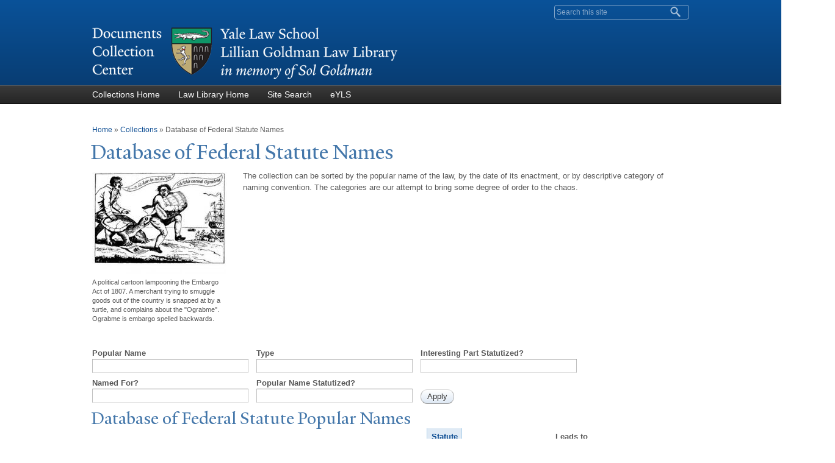

--- FILE ---
content_type: text/html; charset=utf-8
request_url: https://documents.law.yale.edu/popular-names?page=88&order=field_stat_large&sort=asc
body_size: 22720
content:
<!DOCTYPE html>
<!--[if lt IE 7 ]> <html lang="en" dir="ltr" class="ie6"> <![endif]-->
<!--[if IE 7 ]>    <html lang="en" dir="ltr" class="ie7"> <![endif]-->
<!--[if IE 8 ]>    <html lang="en" dir="ltr" class="ie8"> <![endif]-->
<!--[if IE 9 ]>    <html lang="en" dir="ltr" class="ie9"> <![endif]-->
<!--[if (gt IE 9)|!(IE)]><!--> <html lang="en" dir="ltr" prefix="content: http://purl.org/rss/1.0/modules/content/ dc: http://purl.org/dc/terms/ foaf: http://xmlns.com/foaf/0.1/ og: http://ogp.me/ns# rdfs: http://www.w3.org/2000/01/rdf-schema# sioc: http://rdfs.org/sioc/ns# sioct: http://rdfs.org/sioc/types# skos: http://www.w3.org/2004/02/skos/core# xsd: http://www.w3.org/2001/XMLSchema#"> <!--<![endif]-->
<head>
<meta http-equiv="X-UA-Compatible" content="IE=edge">
  <!--

  GGGGGGGGGGGG      GGGGGGGGGGG               fGGGGGG
    ;GGGGG.             GGGi                     GGGG
      CGGGG:           GGG                       GGGG
       lGGGGt         GGL                        GGGG
        .GGGGC       GG:                         GGGG
          GGGGG    .GG.        ;CGGGGGGL         GGGG          .LGGGGGGGL
           GGGGG  iGG        GGG:   ,GGGG        GGGG        tGGf     ;GGGC
            LGGGGfGG        GGGG     CGGG;       GGGG       GGGL       GGGGt
             lGGGGL                  CGGG;       GGGG      CGGGCCCCCCCCCCCCC
              GGGG                   GGGG,       GGGG      GGGG
              GGGG             tCGG; CGGG,       GGGG      GGGG
              GGGG          GGGG     CGGG.       GGGG      GGGGL
              GGGG         GGGGC     CGGG.       GGGG      :GGGGC          :
             ,GGGGG.       GGGGG:  .LGGGGG,.tG   GGGG        GGGGGGt,..,fGC
        ,GGGGGGGGGGGGGGf    iGGGGGG   CGGGGC  GGGGGGGGGG       LGGGGGGGC

  -->
  <meta http-equiv="Content-Type" content="text/html; charset=utf-8" /><script type="text/javascript">(window.NREUM||(NREUM={})).init={ajax:{deny_list:["bam.nr-data.net"]},feature_flags:["soft_nav"]};(window.NREUM||(NREUM={})).loader_config={licenseKey:"NRJS-5d69bf082c833abdff1",applicationID:"1700597363",browserID:"1700600087"};;/*! For license information please see nr-loader-rum-1.308.0.min.js.LICENSE.txt */
(()=>{var e,t,r={163:(e,t,r)=>{"use strict";r.d(t,{j:()=>E});var n=r(384),i=r(1741);var a=r(2555);r(860).K7.genericEvents;const s="experimental.resources",o="register",c=e=>{if(!e||"string"!=typeof e)return!1;try{document.createDocumentFragment().querySelector(e)}catch{return!1}return!0};var d=r(2614),u=r(944),l=r(8122);const f="[data-nr-mask]",g=e=>(0,l.a)(e,(()=>{const e={feature_flags:[],experimental:{allow_registered_children:!1,resources:!1},mask_selector:"*",block_selector:"[data-nr-block]",mask_input_options:{color:!1,date:!1,"datetime-local":!1,email:!1,month:!1,number:!1,range:!1,search:!1,tel:!1,text:!1,time:!1,url:!1,week:!1,textarea:!1,select:!1,password:!0}};return{ajax:{deny_list:void 0,block_internal:!0,enabled:!0,autoStart:!0},api:{get allow_registered_children(){return e.feature_flags.includes(o)||e.experimental.allow_registered_children},set allow_registered_children(t){e.experimental.allow_registered_children=t},duplicate_registered_data:!1},browser_consent_mode:{enabled:!1},distributed_tracing:{enabled:void 0,exclude_newrelic_header:void 0,cors_use_newrelic_header:void 0,cors_use_tracecontext_headers:void 0,allowed_origins:void 0},get feature_flags(){return e.feature_flags},set feature_flags(t){e.feature_flags=t},generic_events:{enabled:!0,autoStart:!0},harvest:{interval:30},jserrors:{enabled:!0,autoStart:!0},logging:{enabled:!0,autoStart:!0},metrics:{enabled:!0,autoStart:!0},obfuscate:void 0,page_action:{enabled:!0},page_view_event:{enabled:!0,autoStart:!0},page_view_timing:{enabled:!0,autoStart:!0},performance:{capture_marks:!1,capture_measures:!1,capture_detail:!0,resources:{get enabled(){return e.feature_flags.includes(s)||e.experimental.resources},set enabled(t){e.experimental.resources=t},asset_types:[],first_party_domains:[],ignore_newrelic:!0}},privacy:{cookies_enabled:!0},proxy:{assets:void 0,beacon:void 0},session:{expiresMs:d.wk,inactiveMs:d.BB},session_replay:{autoStart:!0,enabled:!1,preload:!1,sampling_rate:10,error_sampling_rate:100,collect_fonts:!1,inline_images:!1,fix_stylesheets:!0,mask_all_inputs:!0,get mask_text_selector(){return e.mask_selector},set mask_text_selector(t){c(t)?e.mask_selector="".concat(t,",").concat(f):""===t||null===t?e.mask_selector=f:(0,u.R)(5,t)},get block_class(){return"nr-block"},get ignore_class(){return"nr-ignore"},get mask_text_class(){return"nr-mask"},get block_selector(){return e.block_selector},set block_selector(t){c(t)?e.block_selector+=",".concat(t):""!==t&&(0,u.R)(6,t)},get mask_input_options(){return e.mask_input_options},set mask_input_options(t){t&&"object"==typeof t?e.mask_input_options={...t,password:!0}:(0,u.R)(7,t)}},session_trace:{enabled:!0,autoStart:!0},soft_navigations:{enabled:!0,autoStart:!0},spa:{enabled:!0,autoStart:!0},ssl:void 0,user_actions:{enabled:!0,elementAttributes:["id","className","tagName","type"]}}})());var p=r(6154),m=r(9324);let h=0;const v={buildEnv:m.F3,distMethod:m.Xs,version:m.xv,originTime:p.WN},b={consented:!1},y={appMetadata:{},get consented(){return this.session?.state?.consent||b.consented},set consented(e){b.consented=e},customTransaction:void 0,denyList:void 0,disabled:!1,harvester:void 0,isolatedBacklog:!1,isRecording:!1,loaderType:void 0,maxBytes:3e4,obfuscator:void 0,onerror:void 0,ptid:void 0,releaseIds:{},session:void 0,timeKeeper:void 0,registeredEntities:[],jsAttributesMetadata:{bytes:0},get harvestCount(){return++h}},_=e=>{const t=(0,l.a)(e,y),r=Object.keys(v).reduce((e,t)=>(e[t]={value:v[t],writable:!1,configurable:!0,enumerable:!0},e),{});return Object.defineProperties(t,r)};var w=r(5701);const x=e=>{const t=e.startsWith("http");e+="/",r.p=t?e:"https://"+e};var R=r(7836),k=r(3241);const A={accountID:void 0,trustKey:void 0,agentID:void 0,licenseKey:void 0,applicationID:void 0,xpid:void 0},S=e=>(0,l.a)(e,A),T=new Set;function E(e,t={},r,s){let{init:o,info:c,loader_config:d,runtime:u={},exposed:l=!0}=t;if(!c){const e=(0,n.pV)();o=e.init,c=e.info,d=e.loader_config}e.init=g(o||{}),e.loader_config=S(d||{}),c.jsAttributes??={},p.bv&&(c.jsAttributes.isWorker=!0),e.info=(0,a.D)(c);const f=e.init,m=[c.beacon,c.errorBeacon];T.has(e.agentIdentifier)||(f.proxy.assets&&(x(f.proxy.assets),m.push(f.proxy.assets)),f.proxy.beacon&&m.push(f.proxy.beacon),e.beacons=[...m],function(e){const t=(0,n.pV)();Object.getOwnPropertyNames(i.W.prototype).forEach(r=>{const n=i.W.prototype[r];if("function"!=typeof n||"constructor"===n)return;let a=t[r];e[r]&&!1!==e.exposed&&"micro-agent"!==e.runtime?.loaderType&&(t[r]=(...t)=>{const n=e[r](...t);return a?a(...t):n})})}(e),(0,n.US)("activatedFeatures",w.B)),u.denyList=[...f.ajax.deny_list||[],...f.ajax.block_internal?m:[]],u.ptid=e.agentIdentifier,u.loaderType=r,e.runtime=_(u),T.has(e.agentIdentifier)||(e.ee=R.ee.get(e.agentIdentifier),e.exposed=l,(0,k.W)({agentIdentifier:e.agentIdentifier,drained:!!w.B?.[e.agentIdentifier],type:"lifecycle",name:"initialize",feature:void 0,data:e.config})),T.add(e.agentIdentifier)}},384:(e,t,r)=>{"use strict";r.d(t,{NT:()=>s,US:()=>u,Zm:()=>o,bQ:()=>d,dV:()=>c,pV:()=>l});var n=r(6154),i=r(1863),a=r(1910);const s={beacon:"bam.nr-data.net",errorBeacon:"bam.nr-data.net"};function o(){return n.gm.NREUM||(n.gm.NREUM={}),void 0===n.gm.newrelic&&(n.gm.newrelic=n.gm.NREUM),n.gm.NREUM}function c(){let e=o();return e.o||(e.o={ST:n.gm.setTimeout,SI:n.gm.setImmediate||n.gm.setInterval,CT:n.gm.clearTimeout,XHR:n.gm.XMLHttpRequest,REQ:n.gm.Request,EV:n.gm.Event,PR:n.gm.Promise,MO:n.gm.MutationObserver,FETCH:n.gm.fetch,WS:n.gm.WebSocket},(0,a.i)(...Object.values(e.o))),e}function d(e,t){let r=o();r.initializedAgents??={},t.initializedAt={ms:(0,i.t)(),date:new Date},r.initializedAgents[e]=t}function u(e,t){o()[e]=t}function l(){return function(){let e=o();const t=e.info||{};e.info={beacon:s.beacon,errorBeacon:s.errorBeacon,...t}}(),function(){let e=o();const t=e.init||{};e.init={...t}}(),c(),function(){let e=o();const t=e.loader_config||{};e.loader_config={...t}}(),o()}},782:(e,t,r)=>{"use strict";r.d(t,{T:()=>n});const n=r(860).K7.pageViewTiming},860:(e,t,r)=>{"use strict";r.d(t,{$J:()=>u,K7:()=>c,P3:()=>d,XX:()=>i,Yy:()=>o,df:()=>a,qY:()=>n,v4:()=>s});const n="events",i="jserrors",a="browser/blobs",s="rum",o="browser/logs",c={ajax:"ajax",genericEvents:"generic_events",jserrors:i,logging:"logging",metrics:"metrics",pageAction:"page_action",pageViewEvent:"page_view_event",pageViewTiming:"page_view_timing",sessionReplay:"session_replay",sessionTrace:"session_trace",softNav:"soft_navigations",spa:"spa"},d={[c.pageViewEvent]:1,[c.pageViewTiming]:2,[c.metrics]:3,[c.jserrors]:4,[c.spa]:5,[c.ajax]:6,[c.sessionTrace]:7,[c.softNav]:8,[c.sessionReplay]:9,[c.logging]:10,[c.genericEvents]:11},u={[c.pageViewEvent]:s,[c.pageViewTiming]:n,[c.ajax]:n,[c.spa]:n,[c.softNav]:n,[c.metrics]:i,[c.jserrors]:i,[c.sessionTrace]:a,[c.sessionReplay]:a,[c.logging]:o,[c.genericEvents]:"ins"}},944:(e,t,r)=>{"use strict";r.d(t,{R:()=>i});var n=r(3241);function i(e,t){"function"==typeof console.debug&&(console.debug("New Relic Warning: https://github.com/newrelic/newrelic-browser-agent/blob/main/docs/warning-codes.md#".concat(e),t),(0,n.W)({agentIdentifier:null,drained:null,type:"data",name:"warn",feature:"warn",data:{code:e,secondary:t}}))}},1687:(e,t,r)=>{"use strict";r.d(t,{Ak:()=>d,Ze:()=>f,x3:()=>u});var n=r(3241),i=r(7836),a=r(3606),s=r(860),o=r(2646);const c={};function d(e,t){const r={staged:!1,priority:s.P3[t]||0};l(e),c[e].get(t)||c[e].set(t,r)}function u(e,t){e&&c[e]&&(c[e].get(t)&&c[e].delete(t),p(e,t,!1),c[e].size&&g(e))}function l(e){if(!e)throw new Error("agentIdentifier required");c[e]||(c[e]=new Map)}function f(e="",t="feature",r=!1){if(l(e),!e||!c[e].get(t)||r)return p(e,t);c[e].get(t).staged=!0,g(e)}function g(e){const t=Array.from(c[e]);t.every(([e,t])=>t.staged)&&(t.sort((e,t)=>e[1].priority-t[1].priority),t.forEach(([t])=>{c[e].delete(t),p(e,t)}))}function p(e,t,r=!0){const s=e?i.ee.get(e):i.ee,c=a.i.handlers;if(!s.aborted&&s.backlog&&c){if((0,n.W)({agentIdentifier:e,type:"lifecycle",name:"drain",feature:t}),r){const e=s.backlog[t],r=c[t];if(r){for(let t=0;e&&t<e.length;++t)m(e[t],r);Object.entries(r).forEach(([e,t])=>{Object.values(t||{}).forEach(t=>{t[0]?.on&&t[0]?.context()instanceof o.y&&t[0].on(e,t[1])})})}}s.isolatedBacklog||delete c[t],s.backlog[t]=null,s.emit("drain-"+t,[])}}function m(e,t){var r=e[1];Object.values(t[r]||{}).forEach(t=>{var r=e[0];if(t[0]===r){var n=t[1],i=e[3],a=e[2];n.apply(i,a)}})}},1738:(e,t,r)=>{"use strict";r.d(t,{U:()=>g,Y:()=>f});var n=r(3241),i=r(9908),a=r(1863),s=r(944),o=r(5701),c=r(3969),d=r(8362),u=r(860),l=r(4261);function f(e,t,r,a){const f=a||r;!f||f[e]&&f[e]!==d.d.prototype[e]||(f[e]=function(){(0,i.p)(c.xV,["API/"+e+"/called"],void 0,u.K7.metrics,r.ee),(0,n.W)({agentIdentifier:r.agentIdentifier,drained:!!o.B?.[r.agentIdentifier],type:"data",name:"api",feature:l.Pl+e,data:{}});try{return t.apply(this,arguments)}catch(e){(0,s.R)(23,e)}})}function g(e,t,r,n,s){const o=e.info;null===r?delete o.jsAttributes[t]:o.jsAttributes[t]=r,(s||null===r)&&(0,i.p)(l.Pl+n,[(0,a.t)(),t,r],void 0,"session",e.ee)}},1741:(e,t,r)=>{"use strict";r.d(t,{W:()=>a});var n=r(944),i=r(4261);class a{#e(e,...t){if(this[e]!==a.prototype[e])return this[e](...t);(0,n.R)(35,e)}addPageAction(e,t){return this.#e(i.hG,e,t)}register(e){return this.#e(i.eY,e)}recordCustomEvent(e,t){return this.#e(i.fF,e,t)}setPageViewName(e,t){return this.#e(i.Fw,e,t)}setCustomAttribute(e,t,r){return this.#e(i.cD,e,t,r)}noticeError(e,t){return this.#e(i.o5,e,t)}setUserId(e,t=!1){return this.#e(i.Dl,e,t)}setApplicationVersion(e){return this.#e(i.nb,e)}setErrorHandler(e){return this.#e(i.bt,e)}addRelease(e,t){return this.#e(i.k6,e,t)}log(e,t){return this.#e(i.$9,e,t)}start(){return this.#e(i.d3)}finished(e){return this.#e(i.BL,e)}recordReplay(){return this.#e(i.CH)}pauseReplay(){return this.#e(i.Tb)}addToTrace(e){return this.#e(i.U2,e)}setCurrentRouteName(e){return this.#e(i.PA,e)}interaction(e){return this.#e(i.dT,e)}wrapLogger(e,t,r){return this.#e(i.Wb,e,t,r)}measure(e,t){return this.#e(i.V1,e,t)}consent(e){return this.#e(i.Pv,e)}}},1863:(e,t,r)=>{"use strict";function n(){return Math.floor(performance.now())}r.d(t,{t:()=>n})},1910:(e,t,r)=>{"use strict";r.d(t,{i:()=>a});var n=r(944);const i=new Map;function a(...e){return e.every(e=>{if(i.has(e))return i.get(e);const t="function"==typeof e?e.toString():"",r=t.includes("[native code]"),a=t.includes("nrWrapper");return r||a||(0,n.R)(64,e?.name||t),i.set(e,r),r})}},2555:(e,t,r)=>{"use strict";r.d(t,{D:()=>o,f:()=>s});var n=r(384),i=r(8122);const a={beacon:n.NT.beacon,errorBeacon:n.NT.errorBeacon,licenseKey:void 0,applicationID:void 0,sa:void 0,queueTime:void 0,applicationTime:void 0,ttGuid:void 0,user:void 0,account:void 0,product:void 0,extra:void 0,jsAttributes:{},userAttributes:void 0,atts:void 0,transactionName:void 0,tNamePlain:void 0};function s(e){try{return!!e.licenseKey&&!!e.errorBeacon&&!!e.applicationID}catch(e){return!1}}const o=e=>(0,i.a)(e,a)},2614:(e,t,r)=>{"use strict";r.d(t,{BB:()=>s,H3:()=>n,g:()=>d,iL:()=>c,tS:()=>o,uh:()=>i,wk:()=>a});const n="NRBA",i="SESSION",a=144e5,s=18e5,o={STARTED:"session-started",PAUSE:"session-pause",RESET:"session-reset",RESUME:"session-resume",UPDATE:"session-update"},c={SAME_TAB:"same-tab",CROSS_TAB:"cross-tab"},d={OFF:0,FULL:1,ERROR:2}},2646:(e,t,r)=>{"use strict";r.d(t,{y:()=>n});class n{constructor(e){this.contextId=e}}},2843:(e,t,r)=>{"use strict";r.d(t,{G:()=>a,u:()=>i});var n=r(3878);function i(e,t=!1,r,i){(0,n.DD)("visibilitychange",function(){if(t)return void("hidden"===document.visibilityState&&e());e(document.visibilityState)},r,i)}function a(e,t,r){(0,n.sp)("pagehide",e,t,r)}},3241:(e,t,r)=>{"use strict";r.d(t,{W:()=>a});var n=r(6154);const i="newrelic";function a(e={}){try{n.gm.dispatchEvent(new CustomEvent(i,{detail:e}))}catch(e){}}},3606:(e,t,r)=>{"use strict";r.d(t,{i:()=>a});var n=r(9908);a.on=s;var i=a.handlers={};function a(e,t,r,a){s(a||n.d,i,e,t,r)}function s(e,t,r,i,a){a||(a="feature"),e||(e=n.d);var s=t[a]=t[a]||{};(s[r]=s[r]||[]).push([e,i])}},3878:(e,t,r)=>{"use strict";function n(e,t){return{capture:e,passive:!1,signal:t}}function i(e,t,r=!1,i){window.addEventListener(e,t,n(r,i))}function a(e,t,r=!1,i){document.addEventListener(e,t,n(r,i))}r.d(t,{DD:()=>a,jT:()=>n,sp:()=>i})},3969:(e,t,r)=>{"use strict";r.d(t,{TZ:()=>n,XG:()=>o,rs:()=>i,xV:()=>s,z_:()=>a});const n=r(860).K7.metrics,i="sm",a="cm",s="storeSupportabilityMetrics",o="storeEventMetrics"},4234:(e,t,r)=>{"use strict";r.d(t,{W:()=>a});var n=r(7836),i=r(1687);class a{constructor(e,t){this.agentIdentifier=e,this.ee=n.ee.get(e),this.featureName=t,this.blocked=!1}deregisterDrain(){(0,i.x3)(this.agentIdentifier,this.featureName)}}},4261:(e,t,r)=>{"use strict";r.d(t,{$9:()=>d,BL:()=>o,CH:()=>g,Dl:()=>_,Fw:()=>y,PA:()=>h,Pl:()=>n,Pv:()=>k,Tb:()=>l,U2:()=>a,V1:()=>R,Wb:()=>x,bt:()=>b,cD:()=>v,d3:()=>w,dT:()=>c,eY:()=>p,fF:()=>f,hG:()=>i,k6:()=>s,nb:()=>m,o5:()=>u});const n="api-",i="addPageAction",a="addToTrace",s="addRelease",o="finished",c="interaction",d="log",u="noticeError",l="pauseReplay",f="recordCustomEvent",g="recordReplay",p="register",m="setApplicationVersion",h="setCurrentRouteName",v="setCustomAttribute",b="setErrorHandler",y="setPageViewName",_="setUserId",w="start",x="wrapLogger",R="measure",k="consent"},5289:(e,t,r)=>{"use strict";r.d(t,{GG:()=>s,Qr:()=>c,sB:()=>o});var n=r(3878),i=r(6389);function a(){return"undefined"==typeof document||"complete"===document.readyState}function s(e,t){if(a())return e();const r=(0,i.J)(e),s=setInterval(()=>{a()&&(clearInterval(s),r())},500);(0,n.sp)("load",r,t)}function o(e){if(a())return e();(0,n.DD)("DOMContentLoaded",e)}function c(e){if(a())return e();(0,n.sp)("popstate",e)}},5607:(e,t,r)=>{"use strict";r.d(t,{W:()=>n});const n=(0,r(9566).bz)()},5701:(e,t,r)=>{"use strict";r.d(t,{B:()=>a,t:()=>s});var n=r(3241);const i=new Set,a={};function s(e,t){const r=t.agentIdentifier;a[r]??={},e&&"object"==typeof e&&(i.has(r)||(t.ee.emit("rumresp",[e]),a[r]=e,i.add(r),(0,n.W)({agentIdentifier:r,loaded:!0,drained:!0,type:"lifecycle",name:"load",feature:void 0,data:e})))}},6154:(e,t,r)=>{"use strict";r.d(t,{OF:()=>c,RI:()=>i,WN:()=>u,bv:()=>a,eN:()=>l,gm:()=>s,mw:()=>o,sb:()=>d});var n=r(1863);const i="undefined"!=typeof window&&!!window.document,a="undefined"!=typeof WorkerGlobalScope&&("undefined"!=typeof self&&self instanceof WorkerGlobalScope&&self.navigator instanceof WorkerNavigator||"undefined"!=typeof globalThis&&globalThis instanceof WorkerGlobalScope&&globalThis.navigator instanceof WorkerNavigator),s=i?window:"undefined"!=typeof WorkerGlobalScope&&("undefined"!=typeof self&&self instanceof WorkerGlobalScope&&self||"undefined"!=typeof globalThis&&globalThis instanceof WorkerGlobalScope&&globalThis),o=Boolean("hidden"===s?.document?.visibilityState),c=/iPad|iPhone|iPod/.test(s.navigator?.userAgent),d=c&&"undefined"==typeof SharedWorker,u=((()=>{const e=s.navigator?.userAgent?.match(/Firefox[/\s](\d+\.\d+)/);Array.isArray(e)&&e.length>=2&&e[1]})(),Date.now()-(0,n.t)()),l=()=>"undefined"!=typeof PerformanceNavigationTiming&&s?.performance?.getEntriesByType("navigation")?.[0]?.responseStart},6389:(e,t,r)=>{"use strict";function n(e,t=500,r={}){const n=r?.leading||!1;let i;return(...r)=>{n&&void 0===i&&(e.apply(this,r),i=setTimeout(()=>{i=clearTimeout(i)},t)),n||(clearTimeout(i),i=setTimeout(()=>{e.apply(this,r)},t))}}function i(e){let t=!1;return(...r)=>{t||(t=!0,e.apply(this,r))}}r.d(t,{J:()=>i,s:()=>n})},6630:(e,t,r)=>{"use strict";r.d(t,{T:()=>n});const n=r(860).K7.pageViewEvent},7699:(e,t,r)=>{"use strict";r.d(t,{It:()=>a,KC:()=>o,No:()=>i,qh:()=>s});var n=r(860);const i=16e3,a=1e6,s="SESSION_ERROR",o={[n.K7.logging]:!0,[n.K7.genericEvents]:!1,[n.K7.jserrors]:!1,[n.K7.ajax]:!1}},7836:(e,t,r)=>{"use strict";r.d(t,{P:()=>o,ee:()=>c});var n=r(384),i=r(8990),a=r(2646),s=r(5607);const o="nr@context:".concat(s.W),c=function e(t,r){var n={},s={},u={},l=!1;try{l=16===r.length&&d.initializedAgents?.[r]?.runtime.isolatedBacklog}catch(e){}var f={on:p,addEventListener:p,removeEventListener:function(e,t){var r=n[e];if(!r)return;for(var i=0;i<r.length;i++)r[i]===t&&r.splice(i,1)},emit:function(e,r,n,i,a){!1!==a&&(a=!0);if(c.aborted&&!i)return;t&&a&&t.emit(e,r,n);var o=g(n);m(e).forEach(e=>{e.apply(o,r)});var d=v()[s[e]];d&&d.push([f,e,r,o]);return o},get:h,listeners:m,context:g,buffer:function(e,t){const r=v();if(t=t||"feature",f.aborted)return;Object.entries(e||{}).forEach(([e,n])=>{s[n]=t,t in r||(r[t]=[])})},abort:function(){f._aborted=!0,Object.keys(f.backlog).forEach(e=>{delete f.backlog[e]})},isBuffering:function(e){return!!v()[s[e]]},debugId:r,backlog:l?{}:t&&"object"==typeof t.backlog?t.backlog:{},isolatedBacklog:l};return Object.defineProperty(f,"aborted",{get:()=>{let e=f._aborted||!1;return e||(t&&(e=t.aborted),e)}}),f;function g(e){return e&&e instanceof a.y?e:e?(0,i.I)(e,o,()=>new a.y(o)):new a.y(o)}function p(e,t){n[e]=m(e).concat(t)}function m(e){return n[e]||[]}function h(t){return u[t]=u[t]||e(f,t)}function v(){return f.backlog}}(void 0,"globalEE"),d=(0,n.Zm)();d.ee||(d.ee=c)},8122:(e,t,r)=>{"use strict";r.d(t,{a:()=>i});var n=r(944);function i(e,t){try{if(!e||"object"!=typeof e)return(0,n.R)(3);if(!t||"object"!=typeof t)return(0,n.R)(4);const r=Object.create(Object.getPrototypeOf(t),Object.getOwnPropertyDescriptors(t)),a=0===Object.keys(r).length?e:r;for(let s in a)if(void 0!==e[s])try{if(null===e[s]){r[s]=null;continue}Array.isArray(e[s])&&Array.isArray(t[s])?r[s]=Array.from(new Set([...e[s],...t[s]])):"object"==typeof e[s]&&"object"==typeof t[s]?r[s]=i(e[s],t[s]):r[s]=e[s]}catch(e){r[s]||(0,n.R)(1,e)}return r}catch(e){(0,n.R)(2,e)}}},8362:(e,t,r)=>{"use strict";r.d(t,{d:()=>a});var n=r(9566),i=r(1741);class a extends i.W{agentIdentifier=(0,n.LA)(16)}},8374:(e,t,r)=>{r.nc=(()=>{try{return document?.currentScript?.nonce}catch(e){}return""})()},8990:(e,t,r)=>{"use strict";r.d(t,{I:()=>i});var n=Object.prototype.hasOwnProperty;function i(e,t,r){if(n.call(e,t))return e[t];var i=r();if(Object.defineProperty&&Object.keys)try{return Object.defineProperty(e,t,{value:i,writable:!0,enumerable:!1}),i}catch(e){}return e[t]=i,i}},9324:(e,t,r)=>{"use strict";r.d(t,{F3:()=>i,Xs:()=>a,xv:()=>n});const n="1.308.0",i="PROD",a="CDN"},9566:(e,t,r)=>{"use strict";r.d(t,{LA:()=>o,bz:()=>s});var n=r(6154);const i="xxxxxxxx-xxxx-4xxx-yxxx-xxxxxxxxxxxx";function a(e,t){return e?15&e[t]:16*Math.random()|0}function s(){const e=n.gm?.crypto||n.gm?.msCrypto;let t,r=0;return e&&e.getRandomValues&&(t=e.getRandomValues(new Uint8Array(30))),i.split("").map(e=>"x"===e?a(t,r++).toString(16):"y"===e?(3&a()|8).toString(16):e).join("")}function o(e){const t=n.gm?.crypto||n.gm?.msCrypto;let r,i=0;t&&t.getRandomValues&&(r=t.getRandomValues(new Uint8Array(e)));const s=[];for(var o=0;o<e;o++)s.push(a(r,i++).toString(16));return s.join("")}},9908:(e,t,r)=>{"use strict";r.d(t,{d:()=>n,p:()=>i});var n=r(7836).ee.get("handle");function i(e,t,r,i,a){a?(a.buffer([e],i),a.emit(e,t,r)):(n.buffer([e],i),n.emit(e,t,r))}}},n={};function i(e){var t=n[e];if(void 0!==t)return t.exports;var a=n[e]={exports:{}};return r[e](a,a.exports,i),a.exports}i.m=r,i.d=(e,t)=>{for(var r in t)i.o(t,r)&&!i.o(e,r)&&Object.defineProperty(e,r,{enumerable:!0,get:t[r]})},i.f={},i.e=e=>Promise.all(Object.keys(i.f).reduce((t,r)=>(i.f[r](e,t),t),[])),i.u=e=>"nr-rum-1.308.0.min.js",i.o=(e,t)=>Object.prototype.hasOwnProperty.call(e,t),e={},t="NRBA-1.308.0.PROD:",i.l=(r,n,a,s)=>{if(e[r])e[r].push(n);else{var o,c;if(void 0!==a)for(var d=document.getElementsByTagName("script"),u=0;u<d.length;u++){var l=d[u];if(l.getAttribute("src")==r||l.getAttribute("data-webpack")==t+a){o=l;break}}if(!o){c=!0;var f={296:"sha512-+MIMDsOcckGXa1EdWHqFNv7P+JUkd5kQwCBr3KE6uCvnsBNUrdSt4a/3/L4j4TxtnaMNjHpza2/erNQbpacJQA=="};(o=document.createElement("script")).charset="utf-8",i.nc&&o.setAttribute("nonce",i.nc),o.setAttribute("data-webpack",t+a),o.src=r,0!==o.src.indexOf(window.location.origin+"/")&&(o.crossOrigin="anonymous"),f[s]&&(o.integrity=f[s])}e[r]=[n];var g=(t,n)=>{o.onerror=o.onload=null,clearTimeout(p);var i=e[r];if(delete e[r],o.parentNode&&o.parentNode.removeChild(o),i&&i.forEach(e=>e(n)),t)return t(n)},p=setTimeout(g.bind(null,void 0,{type:"timeout",target:o}),12e4);o.onerror=g.bind(null,o.onerror),o.onload=g.bind(null,o.onload),c&&document.head.appendChild(o)}},i.r=e=>{"undefined"!=typeof Symbol&&Symbol.toStringTag&&Object.defineProperty(e,Symbol.toStringTag,{value:"Module"}),Object.defineProperty(e,"__esModule",{value:!0})},i.p="https://js-agent.newrelic.com/",(()=>{var e={374:0,840:0};i.f.j=(t,r)=>{var n=i.o(e,t)?e[t]:void 0;if(0!==n)if(n)r.push(n[2]);else{var a=new Promise((r,i)=>n=e[t]=[r,i]);r.push(n[2]=a);var s=i.p+i.u(t),o=new Error;i.l(s,r=>{if(i.o(e,t)&&(0!==(n=e[t])&&(e[t]=void 0),n)){var a=r&&("load"===r.type?"missing":r.type),s=r&&r.target&&r.target.src;o.message="Loading chunk "+t+" failed: ("+a+": "+s+")",o.name="ChunkLoadError",o.type=a,o.request=s,n[1](o)}},"chunk-"+t,t)}};var t=(t,r)=>{var n,a,[s,o,c]=r,d=0;if(s.some(t=>0!==e[t])){for(n in o)i.o(o,n)&&(i.m[n]=o[n]);if(c)c(i)}for(t&&t(r);d<s.length;d++)a=s[d],i.o(e,a)&&e[a]&&e[a][0](),e[a]=0},r=self["webpackChunk:NRBA-1.308.0.PROD"]=self["webpackChunk:NRBA-1.308.0.PROD"]||[];r.forEach(t.bind(null,0)),r.push=t.bind(null,r.push.bind(r))})(),(()=>{"use strict";i(8374);var e=i(8362),t=i(860);const r=Object.values(t.K7);var n=i(163);var a=i(9908),s=i(1863),o=i(4261),c=i(1738);var d=i(1687),u=i(4234),l=i(5289),f=i(6154),g=i(944),p=i(384);const m=e=>f.RI&&!0===e?.privacy.cookies_enabled;function h(e){return!!(0,p.dV)().o.MO&&m(e)&&!0===e?.session_trace.enabled}var v=i(6389),b=i(7699);class y extends u.W{constructor(e,t){super(e.agentIdentifier,t),this.agentRef=e,this.abortHandler=void 0,this.featAggregate=void 0,this.loadedSuccessfully=void 0,this.onAggregateImported=new Promise(e=>{this.loadedSuccessfully=e}),this.deferred=Promise.resolve(),!1===e.init[this.featureName].autoStart?this.deferred=new Promise((t,r)=>{this.ee.on("manual-start-all",(0,v.J)(()=>{(0,d.Ak)(e.agentIdentifier,this.featureName),t()}))}):(0,d.Ak)(e.agentIdentifier,t)}importAggregator(e,t,r={}){if(this.featAggregate)return;const n=async()=>{let n;await this.deferred;try{if(m(e.init)){const{setupAgentSession:t}=await i.e(296).then(i.bind(i,3305));n=t(e)}}catch(e){(0,g.R)(20,e),this.ee.emit("internal-error",[e]),(0,a.p)(b.qh,[e],void 0,this.featureName,this.ee)}try{if(!this.#t(this.featureName,n,e.init))return(0,d.Ze)(this.agentIdentifier,this.featureName),void this.loadedSuccessfully(!1);const{Aggregate:i}=await t();this.featAggregate=new i(e,r),e.runtime.harvester.initializedAggregates.push(this.featAggregate),this.loadedSuccessfully(!0)}catch(e){(0,g.R)(34,e),this.abortHandler?.(),(0,d.Ze)(this.agentIdentifier,this.featureName,!0),this.loadedSuccessfully(!1),this.ee&&this.ee.abort()}};f.RI?(0,l.GG)(()=>n(),!0):n()}#t(e,r,n){if(this.blocked)return!1;switch(e){case t.K7.sessionReplay:return h(n)&&!!r;case t.K7.sessionTrace:return!!r;default:return!0}}}var _=i(6630),w=i(2614),x=i(3241);class R extends y{static featureName=_.T;constructor(e){var t;super(e,_.T),this.setupInspectionEvents(e.agentIdentifier),t=e,(0,c.Y)(o.Fw,function(e,r){"string"==typeof e&&("/"!==e.charAt(0)&&(e="/"+e),t.runtime.customTransaction=(r||"http://custom.transaction")+e,(0,a.p)(o.Pl+o.Fw,[(0,s.t)()],void 0,void 0,t.ee))},t),this.importAggregator(e,()=>i.e(296).then(i.bind(i,3943)))}setupInspectionEvents(e){const t=(t,r)=>{t&&(0,x.W)({agentIdentifier:e,timeStamp:t.timeStamp,loaded:"complete"===t.target.readyState,type:"window",name:r,data:t.target.location+""})};(0,l.sB)(e=>{t(e,"DOMContentLoaded")}),(0,l.GG)(e=>{t(e,"load")}),(0,l.Qr)(e=>{t(e,"navigate")}),this.ee.on(w.tS.UPDATE,(t,r)=>{(0,x.W)({agentIdentifier:e,type:"lifecycle",name:"session",data:r})})}}class k extends e.d{constructor(e){var t;(super(),f.gm)?(this.features={},(0,p.bQ)(this.agentIdentifier,this),this.desiredFeatures=new Set(e.features||[]),this.desiredFeatures.add(R),(0,n.j)(this,e,e.loaderType||"agent"),t=this,(0,c.Y)(o.cD,function(e,r,n=!1){if("string"==typeof e){if(["string","number","boolean"].includes(typeof r)||null===r)return(0,c.U)(t,e,r,o.cD,n);(0,g.R)(40,typeof r)}else(0,g.R)(39,typeof e)},t),function(e){(0,c.Y)(o.Dl,function(t,r=!1){if("string"!=typeof t&&null!==t)return void(0,g.R)(41,typeof t);const n=e.info.jsAttributes["enduser.id"];r&&null!=n&&n!==t?(0,a.p)(o.Pl+"setUserIdAndResetSession",[t],void 0,"session",e.ee):(0,c.U)(e,"enduser.id",t,o.Dl,!0)},e)}(this),function(e){(0,c.Y)(o.nb,function(t){if("string"==typeof t||null===t)return(0,c.U)(e,"application.version",t,o.nb,!1);(0,g.R)(42,typeof t)},e)}(this),function(e){(0,c.Y)(o.d3,function(){e.ee.emit("manual-start-all")},e)}(this),function(e){(0,c.Y)(o.Pv,function(t=!0){if("boolean"==typeof t){if((0,a.p)(o.Pl+o.Pv,[t],void 0,"session",e.ee),e.runtime.consented=t,t){const t=e.features.page_view_event;t.onAggregateImported.then(e=>{const r=t.featAggregate;e&&!r.sentRum&&r.sendRum()})}}else(0,g.R)(65,typeof t)},e)}(this),this.run()):(0,g.R)(21)}get config(){return{info:this.info,init:this.init,loader_config:this.loader_config,runtime:this.runtime}}get api(){return this}run(){try{const e=function(e){const t={};return r.forEach(r=>{t[r]=!!e[r]?.enabled}),t}(this.init),n=[...this.desiredFeatures];n.sort((e,r)=>t.P3[e.featureName]-t.P3[r.featureName]),n.forEach(r=>{if(!e[r.featureName]&&r.featureName!==t.K7.pageViewEvent)return;if(r.featureName===t.K7.spa)return void(0,g.R)(67);const n=function(e){switch(e){case t.K7.ajax:return[t.K7.jserrors];case t.K7.sessionTrace:return[t.K7.ajax,t.K7.pageViewEvent];case t.K7.sessionReplay:return[t.K7.sessionTrace];case t.K7.pageViewTiming:return[t.K7.pageViewEvent];default:return[]}}(r.featureName).filter(e=>!(e in this.features));n.length>0&&(0,g.R)(36,{targetFeature:r.featureName,missingDependencies:n}),this.features[r.featureName]=new r(this)})}catch(e){(0,g.R)(22,e);for(const e in this.features)this.features[e].abortHandler?.();const t=(0,p.Zm)();delete t.initializedAgents[this.agentIdentifier]?.features,delete this.sharedAggregator;return t.ee.get(this.agentIdentifier).abort(),!1}}}var A=i(2843),S=i(782);class T extends y{static featureName=S.T;constructor(e){super(e,S.T),f.RI&&((0,A.u)(()=>(0,a.p)("docHidden",[(0,s.t)()],void 0,S.T,this.ee),!0),(0,A.G)(()=>(0,a.p)("winPagehide",[(0,s.t)()],void 0,S.T,this.ee)),this.importAggregator(e,()=>i.e(296).then(i.bind(i,2117))))}}var E=i(3969);class I extends y{static featureName=E.TZ;constructor(e){super(e,E.TZ),f.RI&&document.addEventListener("securitypolicyviolation",e=>{(0,a.p)(E.xV,["Generic/CSPViolation/Detected"],void 0,this.featureName,this.ee)}),this.importAggregator(e,()=>i.e(296).then(i.bind(i,9623)))}}new k({features:[R,T,I],loaderType:"lite"})})()})();</script>
<meta name="Generator" content="Drupal 7 (http://drupal.org)" />
<link rel="canonical" href="/popular-names" />
<link rel="shortlink" href="/node/1567" />
<link rel="shortcut icon" href="https://documents.law.yale.edu/sites/all/themes/yale_omega_base/images/favicon.ico" type="image/vnd.microsoft.icon" />
<meta name="viewport" content="width=device-width, initial-scale=1, maximum-scale=10, minimum-scale=1, user-scalable=yes, target-densitydpi=160dpi" />
  <title>Database of Federal Statute Names
 | Documents Collection Center</title>
  <meta name="HandheldFriendly" content="true">
  <meta name="MobileOptimized" content="320">
    
  <!-- Apple Touch Homescreen images -->
  <link rel="apple-touch-icon-precomposed" href="/sites/all/themes/yale_omega_base/images/touch/apple-touch-icon-57x57.png" />                   <!-- iPhone -->
  <link rel="apple-touch-icon-precomposed" sizes="114x114" href="/sites/all/themes/yale_omega_base/images/touch/apple-touch-icon-114x114.png" /> <!-- iPhone Retina -->
  <link rel="apple-touch-icon-precomposed" sizes="72x72" href="/sites/all/themes/yale_omega_base/images/touch/apple-touch-icon-72x72.png" />     <!-- iPad -->
  <link rel="apple-touch-icon-precomposed" sizes="228x228" href="/sites/all/themes/yale_omega_base/images/touch/apple-touch-icon-228x228.png" /> <!-- iPad Retina -->
  
  <link type="text/css" rel="stylesheet" href="https://documents.law.yale.edu/sites/default/files/css/css_kShW4RPmRstZ3SpIC-ZvVGNFVAi0WEMuCnI0ZkYIaFw.css" media="all" />
<link type="text/css" rel="stylesheet" href="https://documents.law.yale.edu/sites/default/files/css/css_Pom4wGAzS3jaM9pQc-jho03hH8io-PfDtvNGOLlhxME.css" media="all" />
<link type="text/css" rel="stylesheet" href="https://documents.law.yale.edu/sites/default/files/css/css_Ok1DDBVnqQ9-KgI-AMFE7nF2PlBEvlT_SeSUVL08ZBw.css" media="all" />
<link type="text/css" rel="stylesheet" href="//maxcdn.bootstrapcdn.com/font-awesome/4.7.0/css/font-awesome.min.css" media="all" />
<link type="text/css" rel="stylesheet" href="https://documents.law.yale.edu/sites/default/files/css/css_YDEC3mXiVbFVseaV-VqGxP6RiUI18isS5uno7HFhfkE.css" media="all" />

<!--[if (lt IE 9)&(!IEMobile)]>
<link type="text/css" rel="stylesheet" href="https://documents.law.yale.edu/sites/default/files/css/css_ogCWpZBEnwhlIwyH7LVuq-N7l8PHDm-b16sxXMdhtqs.css" media="all" />
<![endif]-->

<!--[if gte IE 9]><!-->
<link type="text/css" rel="stylesheet" href="https://documents.law.yale.edu/sites/default/files/css/css_Sx0x1cC9CySn7YKwwEzjZBXdYiMVu1_90p73El_dq-g.css" media="all" />
<!--<![endif]-->
  <script type="text/javascript" src="https://documents.law.yale.edu/sites/default/files/js/js_cfXF_RodXc95J3PMFX0GciROnlj9BFgeEbUCpE8EUCA.js"></script>
<script type="text/javascript" src="https://documents.law.yale.edu/sites/all/libraries/respondjs/respond.min.js?sxszdg"></script>
<script type="text/javascript">
<!--//--><![CDATA[//><!--
document.cookie = 'adaptive_image=' + Math.max(screen.width, screen.height) + '; path=/';
//--><!]]>
</script>
<script type="text/javascript" src="//ajax.googleapis.com/ajax/libs/jquery/1.8.3/jquery.min.js"></script>
<script type="text/javascript">
<!--//--><![CDATA[//><!--
window.jQuery || document.write("<script src='/sites/all/modules/contrib/jquery_update/replace/jquery/1.8/jquery.min.js'>\x3C/script>")
//--><!]]>
</script>
<script type="text/javascript" src="https://documents.law.yale.edu/sites/default/files/js/js_Hfha9RCTNm8mqMDLXriIsKGMaghzs4ZaqJPLj2esi7s.js"></script>
<script type="text/javascript" src="https://documents.law.yale.edu/sites/default/files/js/js_onbE0n0cQY6KTDQtHO_E27UBymFC-RuqypZZ6Zxez-o.js"></script>
<script type="text/javascript" src="https://documents.law.yale.edu/sites/default/files/js/js_NKWh_mVTWWcUGGLYnlYF3wud2tvGOFXeMpqOXCiH3WU.js"></script>
<script type="text/javascript" src="https://www.googletagmanager.com/gtag/js?id=UA-443823-6"></script>
<script type="text/javascript">
<!--//--><![CDATA[//><!--
window.dataLayer = window.dataLayer || [];function gtag(){dataLayer.push(arguments)};gtag("js", new Date());gtag("set", "developer_id.dMDhkMT", true);gtag("config", "UA-443823-6", {"groups":"default","cookie_domain":"documents.law.yale.edu","anonymize_ip":true});
//--><!]]>
</script>
<script type="text/javascript" src="https://documents.law.yale.edu/sites/default/files/js/js_EQihcflljLa8xdeUkU5JllsdmKp_ZTpENAG-FS8l99k.js"></script>
<script type="text/javascript">
<!--//--><![CDATA[//><!--
jQuery.extend(Drupal.settings, {"basePath":"\/","pathPrefix":"","setHasJsCookie":0,"ajaxPageState":{"theme":"yale_wide","theme_token":"3IvQ8SeU8TmVoCj_nuu7xhlsy4b3EXGorcRJsTO--cM","js":{"0":1,"https:\/\/documents.law.yale.edu\/sites\/default\/files\/google_tag\/primary\/google_tag.script.js":1,"sites\/all\/libraries\/respondjs\/respond.min.js":1,"1":1,"\/\/ajax.googleapis.com\/ajax\/libs\/jquery\/1.8.3\/jquery.min.js":1,"2":1,"misc\/jquery-extend-3.4.0.js":1,"misc\/jquery-html-prefilter-3.5.0-backport.js":1,"misc\/jquery.once.js":1,"misc\/drupal.js":1,"misc\/form-single-submit.js":1,"sites\/all\/libraries\/colorbox\/jquery.colorbox-min.js":1,"sites\/all\/modules\/contrib\/colorbox\/js\/colorbox.js":1,"sites\/all\/modules\/contrib\/jscrollpane\/js\/jquery.jscrollpane.min.js":1,"sites\/all\/modules\/contrib\/jscrollpane\/js\/jquery.mousewheel.js":1,"sites\/all\/modules\/contrib\/jscrollpane\/js\/script.js":1,"sites\/all\/modules\/contrib\/custom_search\/js\/custom_search.js":1,"sites\/all\/modules\/contrib\/google_analytics\/googleanalytics.js":1,"https:\/\/www.googletagmanager.com\/gtag\/js?id=UA-443823-6":1,"3":1,"sites\/all\/themes\/omega\/omega\/js\/jquery.formalize.js":1,"sites\/all\/themes\/omega\/omega\/js\/omega-mediaqueries.js":1,"sites\/all\/themes\/yale_omega_base\/js\/modernizr.custom.min.js":1,"sites\/all\/themes\/yale_omega_base\/js\/jquery.fitted.js":1,"sites\/all\/themes\/yale_omega_base\/js\/typebutter.jquery.min.js":1,"sites\/all\/themes\/yale_omega_base\/js\/typebutter.yaledesign.js":1,"sites\/all\/themes\/yale_omega_base\/js\/jcaption.min.js":1,"sites\/all\/themes\/yale_omega_base\/js\/fastclick.min.js":1,"sites\/all\/themes\/yale_omega_base\/js\/scripts.js":1},"css":{"modules\/system\/system.base.css":1,"modules\/system\/system.menus.css":1,"modules\/system\/system.messages.css":1,"modules\/system\/system.theme.css":1,"sites\/all\/modules\/contrib\/adaptive_image\/css\/adaptive-image.css":1,"sites\/all\/modules\/contrib\/calendar\/css\/calendar_multiday.css":1,"modules\/comment\/comment.css":1,"modules\/field\/theme\/field.css":1,"modules\/node\/node.css":1,"modules\/search\/search.css":1,"modules\/user\/user.css":1,"sites\/all\/modules\/contrib\/views\/css\/views.css":1,"sites\/all\/modules\/contrib\/ckeditor\/css\/ckeditor.css":1,"sites\/all\/libraries\/colorbox\/example4\/colorbox.css":1,"sites\/all\/modules\/contrib\/ctools\/css\/ctools.css":1,"sites\/all\/modules\/contrib\/jscrollpane\/css\/jquery.jscrollpane.css":1,"sites\/all\/modules\/contrib\/panels\/css\/panels.css":1,"sites\/all\/modules\/contrib\/typogrify\/typogrify.css":1,"sites\/all\/modules\/contrib\/custom_search\/custom_search.css":1,"\/\/maxcdn.bootstrapcdn.com\/font-awesome\/4.7.0\/css\/font-awesome.min.css":1,"sites\/all\/themes\/omega\/alpha\/css\/alpha-reset.css":1,"sites\/all\/themes\/omega\/alpha\/css\/alpha-mobile.css":1,"sites\/all\/themes\/omega\/alpha\/css\/alpha-alpha.css":1,"sites\/all\/themes\/omega\/omega\/css\/formalize.css":1,"sites\/all\/themes\/omega\/omega\/css\/omega-forms.css":1,"sites\/default\/files\/fontyourface\/font.css":1,"\/sites\/all\/libraries\/fontyourface\/YaleDesign-italic-bold\/stylesheet.css":1,"\/sites\/all\/libraries\/fontyourface\/YaleDesign-italic-normal\/stylesheet.css":1,"\/sites\/all\/libraries\/fontyourface\/YaleDesign-normal-bold\/stylesheet.css":1,"\/sites\/all\/libraries\/fontyourface\/YaleDesign-normal-normal\/stylesheet.css":1,"sites\/all\/themes\/yale_omega_base\/css\/omega-visuals.css":1,"sites\/all\/themes\/yale_omega_base\/css\/system.menus.css":1,"sites\/all\/themes\/yale_omega_base\/css\/global.css":1,"sites\/all\/themes\/yale_wide\/css\/custom.css":1,"sites\/all\/themes\/yale_omega_base\/css\/fonts.css":1,"sites\/all\/themes\/yale_omega_base\/css\/accents.css":1,"public:\/\/css_injector\/css_injector_1.css":1,"public:\/\/css_injector\/css_injector_11.css":1,"ie::normal::sites\/all\/themes\/yale_omega_base\/css\/yale-omega-base-978-default.css":1,"ie::normal::sites\/all\/themes\/yale_omega_base\/css\/yale-omega-base-978-default-normal.css":1,"ie::normal::sites\/all\/themes\/yale_omega_base\/css\/grid\/978_default\/normal\/978-default-normal-12.css":1,"fluid::sites\/all\/themes\/yale_omega_base\/css\/yale-omega-base-978-default.css":1,"sites\/all\/themes\/yale_omega_base\/css\/grid\/978_default\/fluid\/978-default-fluid-12.css":1,"narrow::sites\/all\/themes\/yale_omega_base\/css\/yale-omega-base-978-default.css":1,"narrow::sites\/all\/themes\/yale_omega_base\/css\/yale-omega-base-978-default-narrow.css":1,"sites\/all\/themes\/yale_omega_base\/css\/grid\/978_default\/narrow\/978-default-narrow-12.css":1,"normal::sites\/all\/themes\/yale_omega_base\/css\/yale-omega-base-978-default.css":1,"normal::sites\/all\/themes\/yale_omega_base\/css\/yale-omega-base-978-default-normal.css":1,"sites\/all\/themes\/yale_omega_base\/css\/grid\/978_default\/normal\/978-default-normal-12.css":1}},"colorbox":{"opacity":"0.85","current":"{current} of {total}","previous":"\u00ab Prev","next":"Next \u00bb","close":"Close","maxWidth":"98%","maxHeight":"98%","fixed":true,"mobiledetect":true,"mobiledevicewidth":"480px","specificPagesDefaultValue":"admin*\nimagebrowser*\nimg_assist*\nimce*\nnode\/add\/*\nnode\/*\/edit\nprint\/*\nprintpdf\/*\nsystem\/ajax\nsystem\/ajax\/*"},"jScrollPane":{"class":".scroll-pane"},"custom_search":{"form_target":"_self","solr":1},"urlIsAjaxTrusted":{"\/popular-names-title":true,"\/popular-names?page=88\u0026order=field_stat_large\u0026sort=asc":true},"googleanalytics":{"account":["UA-443823-6"],"trackOutbound":1,"trackMailto":1,"trackDownload":1,"trackDownloadExtensions":"7z|aac|arc|arj|asf|asx|avi|bin|csv|doc(x|m)?|dot(x|m)?|exe|flv|gif|gz|gzip|hqx|jar|jpe?g|js|mp(2|3|4|e?g)|mov(ie)?|msi|msp|pdf|phps|png|ppt(x|m)?|pot(x|m)?|pps(x|m)?|ppam|sld(x|m)?|thmx|qtm?|ra(m|r)?|sea|sit|tar|tgz|torrent|txt|wav|wma|wmv|wpd|xls(x|m|b)?|xlt(x|m)|xlam|xml|z|zip","trackColorbox":1,"trackDomainMode":1},"omega":{"layouts":{"primary":"normal","order":["fluid","narrow","normal"],"queries":{"fluid":"all and (min-width: 740px) and (min-device-width: 740px), (max-device-width: 800px) and (min-width: 740px) and (orientation:landscape)","narrow":"all and (min-width: 740px) and (max-width: 1007px)","normal":"all and (min-width: 1008px) and (min-device-width: 1008px), all and (max-device-width: 1024px) and (min-width: 1024px) and (orientation:landscape)"}}}});
//--><!]]>
</script>

</head>
<body class="html not-front not-logged-in page-node page-node- page-node-1567 node-type-news context-popular-names no-sidebars accent-charcoal side-charcoal">
  <div id="skip-link">
    <a href="#main-content" class="element-invisible element-focusable">Skip to main content</a>
  </div>
  <div class="region region-page-top" id="region-page-top">
  <div class="region-inner region-page-top-inner">
    <noscript aria-hidden="true"><iframe src="https://www.googletagmanager.com/ns.html?id=GTM-N2FLM5" height="0" width="0" style="display:none;visibility:hidden"></iframe></noscript>
  </div>
</div>
  <div class="page clearfix" id="page">
      <header id="section-header" class="section section-header">
  <div id="zone-topper-wrapper" class="zone-wrapper zone-topper-wrapper clearfix">  <div id="zone-topper" class="zone zone-topper clearfix container-12">
    <div class="grid-4 prefix-8 region region-topper-second" id="region-topper-second">
  <div class="region-inner region-topper-second-inner">
    <div class="block block-search block-form block-search-form odd block-without-title" id="block-search-form">
  <div class="block-inner clearfix">
            
    <div class="content clearfix">
      <form class="search-form" role="search" action="/popular-names?page=88&amp;order=field_stat_large&amp;sort=asc" method="post" id="search-block-form" accept-charset="UTF-8"><div><div class="container-inline">
      <h2 class="element-invisible">Search form</h2>
    <div class="form-item form-type-textfield form-item-search-block-form">
  <input title="Enter the terms you wish to search for." class="custom-search-box form-text" placeholder="Search this site" type="text" id="edit-search-block-form--2" name="search_block_form" value="" size="15" maxlength="128" />
</div>
<div class="form-actions form-wrapper" id="edit-actions"><input type="submit" id="edit-submit" name="op" value="Search" class="form-submit" /></div><input type="hidden" name="form_build_id" value="form-NzsVvLNk0eY1_iXhrILuYKhPeES5XAoMA4zweZsJ8f4" />
<input type="hidden" name="form_id" value="search_block_form" />
</div>
</div></form>    </div>
  </div>
</div>
  </div>
</div>
  </div>
</div><div id="zone-branding-wrapper" class="zone-wrapper zone-branding-wrapper clearfix">  <div id="zone-branding" class="zone zone-branding clearfix container-12">
    <div class="grid-12 region region-branding" id="region-branding">
  <div class="region-inner region-branding-inner">
        <div class="branding-data clearfix">
            <div class="logo-img">
        <a href="/" rel="home" title="Documents Collection Center
"><img src="https://documents.law.yale.edu/sites/default/files/doccolcenter_2.png" alt="Documents Collection Center
" id="logo" /></a>      </div>
                                                  <h2 class="site-name"><a href="/" title="Home">Documents Collection Center
</a></h2>
                                  </div>
          </div>
</div>
  </div>
</div></header>
  
      <section id="section-content" class="section section-content">
  <div id="zone-menu-wrapper" class="zone-wrapper zone-menu-wrapper clearfix yale-wide-menu">  <div id="zone-menu" class="zone zone-menu clearfix container-12">
    <div class="grid-12 region region-menu" id="region-menu">
  <div class="region-inner region-menu-inner">
        <ul class="mobile-nav">
      <li class="main">Main Menu</li>
      <li class="sub"><a href="#submenu">Sub Menu</a></li>
    </ul>
    <div class="block block-system block-menu block-main-menu block-system-main-menu odd block-without-title" id="block-system-main-menu">
  <div class="block-inner clearfix">
            
    <div class="content clearfix">
      <ul class="menu"><li class="first leaf menu-collections-home"><a href="/">Collections Home</a></li>
<li class="leaf menu-law-library-home"><a href="http://library.law.yale.edu/">Law Library Home</a></li>
<li class="leaf menu-site-search"><a href="http://documents.law.yale.edu/search/site">Site Search</a></li>
<li class="last leaf menu-eyls"><a href="http://eyls.law.yale.edu/">eYLS</a></li>
</ul>    </div>
  </div>
</div>
  </div>
</div>
  </div>
</div><div id="zone-header-wrapper" class="zone-wrapper zone-header-wrapper clearfix">  <div id="zone-header" class="zone zone-header clearfix container-12">
    <div class="grid-12 region region-header-first" id="region-header-first">
  <div class="region-inner region-header-first-inner">
      </div>
</div>
  </div>
</div><div id="zone-content-wrapper" class="zone-wrapper zone-content-wrapper clearfix">  <div id="zone-content" class="zone zone-content clearfix container-12">
          <div id="breadcrumb" class="grid-12"><h2 class="element-invisible">You are here</h2><div class="breadcrumb"><span class="inline odd first"><a href="/">Home</a></span> <span class="delimiter">»</span> <span class="inline even"><a href="/">Collections</a></span> <span class="delimiter">»</span> <span class="inline odd last">Database of Federal Statute Names</span></div></div>
            <div class="grid-12 region region-content" id="region-content">
  <div class="region-inner region-content-inner">
    <a id="main-content"></a>
                <h1 class="title" id="page-title">Database of Federal Statute Names
</h1>
                        <div class="block block-system block-main block-system-main odd block-without-title" id="block-system-main">
  <div class="block-inner clearfix">
            
    <div class="content clearfix">
      <article about="/popular-names" typeof="sioc:Item foaf:Document" class="node node-news node-published node-not-promoted node-not-sticky author-14 odd clearfix" id="node-news-1567">
  <!--    -->
    <span property="dc:title" content="Database of Federal Statute Names" class="rdf-meta element-hidden"></span><span property="sioc:num_replies" content="0" datatype="xsd:integer" class="rdf-meta element-hidden"></span>  
  <div class="content clearfix">
    <div class="field field-name-field-news-image field-type-image field-label-hidden"><div class="field-items"><div class="field-item even"><img typeof="foaf:Image" src="https://documents.law.yale.edu/sites/default/files/styles/medium/public/ograbme.jpeg?itok=HppYjy6b" width="220" height="168" alt="A political cartoon lampooning the Embargo Act of 1807" title="A political cartoon lampooning the Embargo Act of 1807. A merchant trying to smuggle goods out of the country is snapped at by a turtle, and complains about the &quot;Ograbme&quot;. Ograbme is embargo spelled backwards. " /></div></div></div><div class="field field-name-body field-type-text-with-summary field-label-hidden"><div class="field-items"><div class="field-item even" property="content:encoded"><p>The collection can be sorted by the popular name of the law, by the date of its enactment, or by descriptive category of naming convention. The categories are our attempt to bring some degree of order to the chaos.</p>
</div></div></div>  </div>

  <div class="clearfix">
          <nav class="links node-links clearfix"></nav>
    
      </div>
</article>
    </div>
  </div>
</div>
<div class="block block-views block-9fc7e7dc98fd5715fd5495892572554b block-views-9fc7e7dc98fd5715fd5495892572554b even block-without-title" id="block-views-9fc7e7dc98fd5715fd5495892572554b">
  <div class="block-inner clearfix">
            
    <div class="content clearfix">
      <form action="/popular-names-title" method="get" id="views-exposed-form-database-of-federal-statute-popular-names-page" accept-charset="UTF-8"><div><div class="views-exposed-form">
  <div class="views-exposed-widgets clearfix">
          <div id="edit-field-pop-name-value-wrapper" class="views-exposed-widget views-widget-filter-field_pop_name_value">
                  <label for="edit-field-pop-name-value">
            Popular Name          </label>
                        <div class="views-widget">
          <div class="form-item form-type-textfield form-item-field-pop-name-value">
 <input type="text" id="edit-field-pop-name-value" name="field_pop_name_value" value="" size="30" maxlength="128" class="form-text" />
</div>
        </div>
              </div>
          <div id="edit-field-pop-name-type-value-wrapper" class="views-exposed-widget views-widget-filter-field_pop_name_type_value">
                  <label for="edit-field-pop-name-type-value">
            Type          </label>
                        <div class="views-widget">
          <div class="form-item form-type-textfield form-item-field-pop-name-type-value">
 <input type="text" id="edit-field-pop-name-type-value" name="field_pop_name_type_value" value="" size="30" maxlength="128" class="form-text" />
</div>
        </div>
              </div>
          <div id="edit-field-interesting-part-statutize-value-wrapper" class="views-exposed-widget views-widget-filter-field_interesting_part_statutize_value">
                  <label for="edit-field-interesting-part-statutize-value">
            Interesting Part Statutized?          </label>
                        <div class="views-widget">
          <div class="form-item form-type-textfield form-item-field-interesting-part-statutize-value">
 <input type="text" id="edit-field-interesting-part-statutize-value" name="field_interesting_part_statutize_value" value="" size="30" maxlength="128" class="form-text" />
</div>
        </div>
              </div>
          <div id="edit-field-named-for-value-wrapper" class="views-exposed-widget views-widget-filter-field_named_for_value">
                  <label for="edit-field-named-for-value">
            Named For?          </label>
                        <div class="views-widget">
          <div class="form-item form-type-textfield form-item-field-named-for-value">
 <input type="text" id="edit-field-named-for-value" name="field_named_for_value" value="" size="30" maxlength="128" class="form-text" />
</div>
        </div>
              </div>
          <div id="edit-field-pop-name-stat-value-wrapper" class="views-exposed-widget views-widget-filter-field_pop_name_stat_value">
                  <label for="edit-field-pop-name-stat-value">
            Popular Name Statutized?          </label>
                        <div class="views-widget">
          <div class="form-item form-type-textfield form-item-field-pop-name-stat-value">
 <input type="text" id="edit-field-pop-name-stat-value" name="field_pop_name_stat_value" value="" size="30" maxlength="128" class="form-text" />
</div>
        </div>
              </div>
                    <div class="views-exposed-widget views-submit-button">
      <input type="submit" id="edit-submit-database-of-federal-statute-popular-names" value="Apply" class="form-submit" />    </div>
      </div>
</div>
</div></form>    </div>
  </div>
</div>
<section class="block block-views block-3f11c8d52e0f04ca492c75fcabb6481f block-views-3f11c8d52e0f04ca492c75fcabb6481f odd" id="block-views-3f11c8d52e0f04ca492c75fcabb6481f">
  <div class="block-inner clearfix">
              <h2 class="block-title">Database of Federal Statute Popular Names</h2>
        
    <div class="content clearfix">
      <div class="view view-database-of-federal-statute-popular-names view-id-database_of_federal_statute_popular_names view-display-id-block_1 view-dom-id-0520777c1ddc9ad67ff7babb9a67a75e">
        
  
  
      <div class="view-content">
      <table  class="views-table cols-13" class="views-table cols-13">
         <thead>
      <tr>
                  <th  class="views-field views-field-title" scope="col">
            <a href="/popular-names?page=88&amp;order=title&amp;sort=asc" title="sort by Title" class="active">Title</a>          </th>
                  <th  class="views-field views-field-field-pop-name-type" scope="col">
            <a href="/popular-names?page=88&amp;order=field_pop_name_type&amp;sort=asc" title="sort by Type" class="active">Type</a>          </th>
                  <th  class="views-field views-field-field-pop-name" scope="col">
            <a href="/popular-names?page=88&amp;order=field_pop_name&amp;sort=asc" title="sort by Popular Name" class="active">Popular Name</a>          </th>
                  <th  class="views-field views-field-field-short-title" scope="col">
            <a href="/popular-names?page=88&amp;order=field_short_title&amp;sort=asc" title="sort by Short Title" class="active">Short Title</a>          </th>
                  <th  class="views-field views-field-field-named-for" scope="col">
            Named For?          </th>
                  <th  class="views-field views-field-field-classification" scope="col">
            <a href="/popular-names?page=88&amp;order=field_classification&amp;sort=asc" title="sort by Classification" class="active">Classification</a>          </th>
                  <th  class="views-field views-field-field-pub-law" scope="col">
            <a href="/popular-names?page=88&amp;order=field_pub_law&amp;sort=asc" title="sort by PL" class="active">PL</a>          </th>
                  <th  class="views-field views-field-field-stat-large active" scope="col">
            <a href="/popular-names?page=88&amp;order=field_stat_large&amp;sort=desc" title="sort by Statute At Large" class="active">Statute At Large<img typeof="foaf:Image" src="https://documents.law.yale.edu/misc/arrow-desc.png" width="13" height="13" alt="sort descending" title="sort descending" /></a>          </th>
                  <th  class="views-field views-field-field-date-enacted2" scope="col">
            <a href="/popular-names?page=88&amp;order=field_date_enacted2&amp;sort=asc" title="sort by Date(s) Enacted" class="active">Date(s) Enacted</a>          </th>
                  <th  class="views-field views-field-field-interesting-part-statutize" scope="col">
            <a href="/popular-names?page=88&amp;order=field_interesting_part_statutize&amp;sort=asc" title="sort by Interesting Part Statutized?" class="active">Interesting Part Statutized?</a>          </th>
                  <th  class="views-field views-field-field-leads" scope="col">
            Leads to other named Legislation          </th>
                  <th  class="views-field views-field-field-link-source" scope="col">
            Link/Source          </th>
                  <th  class="views-field views-field-field-notes" scope="col">
            Notes          </th>
              </tr>
    </thead>
    <tbody>
          <tr  class="odd views-row-first">
                  <td  class="views-field views-field-title">
            No entry          </td>
                  <td  class="views-field views-field-field-pop-name-type">
            Description          </td>
                  <td  class="views-field views-field-field-pop-name">
            No entry          </td>
                  <td  class="views-field views-field-field-short-title">
            &quot;Department of Labor Appropriation Act, 1938&quot;          </td>
                  <td  class="views-field views-field-field-named-for">
                      </td>
                  <td  class="views-field views-field-field-classification">
                      </td>
                  <td  class="views-field views-field-field-pub-law">
                      </td>
                  <td  class="views-field views-field-field-stat-large active">
            Ch. 359, 50 Stat 261          </td>
                  <td  class="views-field views-field-field-date-enacted2">
                      </td>
                  <td  class="views-field views-field-field-interesting-part-statutize">
                      </td>
                  <td  class="views-field views-field-field-leads">
                      </td>
                  <td  class="views-field views-field-field-link-source">
                      </td>
                  <td  class="views-field views-field-field-notes">
                      </td>
              </tr>
          <tr  class="even">
                  <td  class="views-field views-field-title">
            Hepburn Act (Interstate Commerce)          </td>
                  <td  class="views-field views-field-field-pop-name-type">
            Sponsor          </td>
                  <td  class="views-field views-field-field-pop-name">
            Hepburn Act (Interstate Commerce)          </td>
                  <td  class="views-field views-field-field-short-title">
            NO short title          </td>
                  <td  class="views-field views-field-field-named-for">
            Rep. William Peters Hepburn, (R-IA)          </td>
                  <td  class="views-field views-field-field-classification">
                      </td>
                  <td  class="views-field views-field-field-pub-law">
                      </td>
                  <td  class="views-field views-field-field-stat-large active">
            ch. 3591, 34 Stat 584          </td>
                  <td  class="views-field views-field-field-date-enacted2">
                      </td>
                  <td  class="views-field views-field-field-interesting-part-statutize">
            X          </td>
                  <td  class="views-field views-field-field-leads">
                      </td>
                  <td  class="views-field views-field-field-link-source">
            <p><a href="http://bioguide.congress.gov/scripts/biodisplay.pl?index=H000523">http://bioguide.congress.gov/scripts/biodisplay.pl?index=H000523</a></p>
          </td>
                  <td  class="views-field views-field-field-notes">
            nothing in statute          </td>
              </tr>
          <tr  class="odd">
                  <td  class="views-field views-field-title">
            Carmack Amendment to Hepburn Act (Insterstate Commerce)          </td>
                  <td  class="views-field views-field-field-pop-name-type">
            Sponsor          </td>
                  <td  class="views-field views-field-field-pop-name">
            Carmack Amendment to Hepburn Act (Insterstate Commerce)          </td>
                  <td  class="views-field views-field-field-short-title">
            NO short title          </td>
                  <td  class="views-field views-field-field-named-for">
            Sen. Edward Ward Carmack, (D-TN)          </td>
                  <td  class="views-field views-field-field-classification">
                      </td>
                  <td  class="views-field views-field-field-pub-law">
                      </td>
                  <td  class="views-field views-field-field-stat-large active">
            ch. 3591, 34 Stat 595          </td>
                  <td  class="views-field views-field-field-date-enacted2">
                      </td>
                  <td  class="views-field views-field-field-interesting-part-statutize">
            X          </td>
                  <td  class="views-field views-field-field-leads">
                      </td>
                  <td  class="views-field views-field-field-link-source">
            <p><a href="http://bioguide.congress.gov/scripts/biodisplay.pl?index=C000157">http://bioguide.congress.gov/scripts/biodisplay.pl?index=C000157</a></p>
          </td>
                  <td  class="views-field views-field-field-notes">
            no name in statute or in 1978 amendment          </td>
              </tr>
          <tr  class="even">
                  <td  class="views-field views-field-title">
            No entry          </td>
                  <td  class="views-field views-field-field-pop-name-type">
            Description          </td>
                  <td  class="views-field views-field-field-pop-name">
            No entry          </td>
                  <td  class="views-field views-field-field-short-title">
            &quot;First Deficiency Appropriation Act, fiscal year 1935&quot;          </td>
                  <td  class="views-field views-field-field-named-for">
                      </td>
                  <td  class="views-field views-field-field-classification">
                      </td>
                  <td  class="views-field views-field-field-pub-law">
                      </td>
                  <td  class="views-field views-field-field-stat-large active">
            Ch. 36, 49 Stat 49          </td>
                  <td  class="views-field views-field-field-date-enacted2">
                      </td>
                  <td  class="views-field views-field-field-interesting-part-statutize">
                      </td>
                  <td  class="views-field views-field-field-leads">
                      </td>
                  <td  class="views-field views-field-field-link-source">
                      </td>
                  <td  class="views-field views-field-field-notes">
                      </td>
              </tr>
          <tr  class="odd">
                  <td  class="views-field views-field-title">
            Burton Law (Control and Regulation of Waters of Niagra Falls)          </td>
                  <td  class="views-field views-field-field-pop-name-type">
            Sponsor          </td>
                  <td  class="views-field views-field-field-pop-name">
            Burton Law (Control and Regulation of Waters of Niagra Falls)          </td>
                  <td  class="views-field views-field-field-short-title">
            NO short title          </td>
                  <td  class="views-field views-field-field-named-for">
            Most likely Rep. Theodore Burton (R-OH), Chairman of Committee on Rivers and Harbors          </td>
                  <td  class="views-field views-field-field-classification">
                      </td>
                  <td  class="views-field views-field-field-pub-law">
                      </td>
                  <td  class="views-field views-field-field-stat-large active">
            ch. 3621, 34 Stat 626          </td>
                  <td  class="views-field views-field-field-date-enacted2">
                      </td>
                  <td  class="views-field views-field-field-interesting-part-statutize">
            X          </td>
                  <td  class="views-field views-field-field-leads">
                      </td>
                  <td  class="views-field views-field-field-link-source">
            <p><a href="http://bioguide.congress.gov/scripts/biodisplay.pl?index=B001159">http://bioguide.congress.gov/scripts/biodisplay.pl?index=B001159</a></p>
          </td>
                  <td  class="views-field views-field-field-notes">
            no name in statute          </td>
              </tr>
          <tr  class="even">
                  <td  class="views-field views-field-title">
            Leavitt Act (Indians)          </td>
                  <td  class="views-field views-field-field-pop-name-type">
            Sponsor          </td>
                  <td  class="views-field views-field-field-pop-name">
            Leavitt Act (Indians)          </td>
                  <td  class="views-field views-field-field-short-title">
            NO short title          </td>
                  <td  class="views-field views-field-field-named-for">
            Rep. Scott Leavitt, (R-MT)          </td>
                  <td  class="views-field views-field-field-classification">
            25 USC 386a          </td>
                  <td  class="views-field views-field-field-pub-law">
                      </td>
                  <td  class="views-field views-field-field-stat-large active">
            ch. 369, 47 Stat 564          </td>
                  <td  class="views-field views-field-field-date-enacted2">
                      </td>
                  <td  class="views-field views-field-field-interesting-part-statutize">
            N          </td>
                  <td  class="views-field views-field-field-leads">
                      </td>
                  <td  class="views-field views-field-field-link-source">
            <p><a href="http://bioguide.congress.gov/scripts/biodisplay.pl?index=L000184">http://bioguide.congress.gov/scripts/biodisplay.pl?index=L000184</a></p>
          </td>
                  <td  class="views-field views-field-field-notes">
            name not statutized          </td>
              </tr>
          <tr  class="odd">
                  <td  class="views-field views-field-title">
            No entry          </td>
                  <td  class="views-field views-field-field-pop-name-type">
            Description          </td>
                  <td  class="views-field views-field-field-pop-name">
            No entry          </td>
                  <td  class="views-field views-field-field-short-title">
            &quot;Legislative Branch Appropriation Act, 1935&quot;          </td>
                  <td  class="views-field views-field-field-named-for">
                      </td>
                  <td  class="views-field views-field-field-classification">
                      </td>
                  <td  class="views-field views-field-field-pub-law">
                      </td>
                  <td  class="views-field views-field-field-stat-large active">
            Ch. 372, 48 Stat 817          </td>
                  <td  class="views-field views-field-field-date-enacted2">
                      </td>
                  <td  class="views-field views-field-field-interesting-part-statutize">
                      </td>
                  <td  class="views-field views-field-field-leads">
                      </td>
                  <td  class="views-field views-field-field-link-source">
                      </td>
                  <td  class="views-field views-field-field-notes">
                      </td>
              </tr>
          <tr  class="even">
                  <td  class="views-field views-field-title">
            National Labor Relations Act          </td>
                  <td  class="views-field views-field-field-pop-name-type">
            Description          </td>
                  <td  class="views-field views-field-field-pop-name">
            National Labor Relations Act          </td>
                  <td  class="views-field views-field-field-short-title">
            &quot;National Labor Relations Act&quot;          </td>
                  <td  class="views-field views-field-field-named-for">
                      </td>
                  <td  class="views-field views-field-field-classification">
                      </td>
                  <td  class="views-field views-field-field-pub-law">
                      </td>
                  <td  class="views-field views-field-field-stat-large active">
            Ch. 372, 49 Stat 449          </td>
                  <td  class="views-field views-field-field-date-enacted2">
                      </td>
                  <td  class="views-field views-field-field-interesting-part-statutize">
                      </td>
                  <td  class="views-field views-field-field-leads">
                      </td>
                  <td  class="views-field views-field-field-link-source">
                      </td>
                  <td  class="views-field views-field-field-notes">
                      </td>
              </tr>
          <tr  class="odd">
                  <td  class="views-field views-field-title">
            Legislative Branch Appropriation Act, 1936          </td>
                  <td  class="views-field views-field-field-pop-name-type">
            Description          </td>
                  <td  class="views-field views-field-field-pop-name">
            Legislative Branch Appropriation Act, 1936          </td>
                  <td  class="views-field views-field-field-short-title">
            &quot;Legislative Branch Appropriation Act, 1936&quot;          </td>
                  <td  class="views-field views-field-field-named-for">
                      </td>
                  <td  class="views-field views-field-field-classification">
                      </td>
                  <td  class="views-field views-field-field-pub-law">
                      </td>
                  <td  class="views-field views-field-field-stat-large active">
            Ch. 374, 49 Stat 459          </td>
                  <td  class="views-field views-field-field-date-enacted2">
                      </td>
                  <td  class="views-field views-field-field-interesting-part-statutize">
                      </td>
                  <td  class="views-field views-field-field-leads">
                      </td>
                  <td  class="views-field views-field-field-link-source">
                      </td>
                  <td  class="views-field views-field-field-notes">
                      </td>
              </tr>
          <tr  class="even views-row-last">
                  <td  class="views-field views-field-title">
            Securities Act of 1933          </td>
                  <td  class="views-field views-field-field-pop-name-type">
            Description          </td>
                  <td  class="views-field views-field-field-pop-name">
            Securities Act of 1933          </td>
                  <td  class="views-field views-field-field-short-title">
            &quot;Securities Act of 1933&quot;          </td>
                  <td  class="views-field views-field-field-named-for">
                      </td>
                  <td  class="views-field views-field-field-classification">
            15 USC 77a          </td>
                  <td  class="views-field views-field-field-pub-law">
                      </td>
                  <td  class="views-field views-field-field-stat-large active">
            Ch. 38, 48 Stat 74          </td>
                  <td  class="views-field views-field-field-date-enacted2">
                      </td>
                  <td  class="views-field views-field-field-interesting-part-statutize">
                      </td>
                  <td  class="views-field views-field-field-leads">
                      </td>
                  <td  class="views-field views-field-field-link-source">
                      </td>
                  <td  class="views-field views-field-field-notes">
                      </td>
              </tr>
      </tbody>
</table>
    </div>
  
      <h2 class="element-invisible">Pages</h2><div class="item-list"><ul class="pager clearfix"><li class="pager-first first"><a title="Go to first page" href="/popular-names?order=field_stat_large&amp;sort=asc">« first</a></li><li class="pager-previous"><a title="Go to previous page" href="/popular-names?order=field_stat_large&amp;sort=asc&amp;page=87">‹ previous</a></li><li class="pager-ellipsis">…</li><li class="pager-item"><a title="Go to page 85" href="/popular-names?order=field_stat_large&amp;sort=asc&amp;page=84">85</a></li><li class="pager-item"><a title="Go to page 86" href="/popular-names?order=field_stat_large&amp;sort=asc&amp;page=85">86</a></li><li class="pager-item"><a title="Go to page 87" href="/popular-names?order=field_stat_large&amp;sort=asc&amp;page=86">87</a></li><li class="pager-item"><a title="Go to page 88" href="/popular-names?order=field_stat_large&amp;sort=asc&amp;page=87">88</a></li><li class="pager-current">89</li><li class="pager-item"><a title="Go to page 90" href="/popular-names?order=field_stat_large&amp;sort=asc&amp;page=89">90</a></li><li class="pager-item"><a title="Go to page 91" href="/popular-names?order=field_stat_large&amp;sort=asc&amp;page=90">91</a></li><li class="pager-item"><a title="Go to page 92" href="/popular-names?order=field_stat_large&amp;sort=asc&amp;page=91">92</a></li><li class="pager-item"><a title="Go to page 93" href="/popular-names?order=field_stat_large&amp;sort=asc&amp;page=92">93</a></li><li class="pager-ellipsis">…</li><li class="pager-next"><a title="Go to next page" href="/popular-names?order=field_stat_large&amp;sort=asc&amp;page=89">next ›</a></li><li class="pager-last last"><a title="Go to last page" href="/popular-names?order=field_stat_large&amp;sort=asc&amp;page=104">last »</a></li></ul></div>  
  
  
  
  
</div>    </div>
  </div>
</section>
      </div>
</div>
  </div>
</div></section>
  
      <footer id="section-footer" class="section section-footer">
  <div id="zone-footer-wrapper" class="zone-wrapper zone-footer-wrapper clearfix">  <div id="zone-footer" class="zone zone-footer clearfix container-12">
    <aside class="grid-3 region region-footer-first" id="region-footer-first">
  <div class="region-inner region-footer-first-inner">
    <h1><a href="http://www.yale.edu/">Yale University</a></h1>
  </div>
</aside><aside class="grid-6 region region-footer-second" id="region-footer-second">
  <div class="region-inner region-footer-second-inner">
    <p class="copyright">Copyright &copy; 2026 Yale University &middot; All rights reserved &middot;
      <a title="Yale Privacy policy" href="http://www.yale.edu/privacy-policy">Privacy policy</a>
    </p>
    <div class="block block-block block-6 block-block-6 odd block-without-title" id="block-block-6">
  <div class="block-inner clearfix">
            
    <div class="content clearfix">
      <p>© Lillian Goldman Law Library | <a href="&#109;&#97;&#105;&#108;&#116;&#111;&#58;&#108;&#97;&#119;&#108;&#105;&#98;&#46;&#119;&#101;&#98;&#109;&#97;&#115;&#116;&#101;&#114;&#64;&#121;&#97;&#108;&#101;&#46;&#101;&#100;&#117;">Contact Webmaster</a><br />
127 Wall Street, New Haven, CT 06511. 203-432-1608<br />
This website is supported by the <a href="http://www.law.yale.edu/intellectuallife/oscarmruebhausenfund.htm">Oscar M. Ruebhausen Fund</a> at Yale Law School</p>
    </div>
  </div>
</div>
<div class="block block-block block-11 block-block-11 even block-without-title" id="block-block-11">
  <div class="block-inner clearfix">
            
    <div class="content clearfix">
      <p><a href="https://usability.yale.edu/web-accessibility/accessibility-yale">Accessibility at Yale</a></p>
    </div>
  </div>
</div>
  </div>
</aside>
<div class="grid-3 region region-footer-third" id="region-footer-third">
  <div class="region-inner region-footer-third-inner">
      </div>
</div>
  </div>
</div>  <div id="zone-postscript" class="zone zone-postscript clearfix container-12">
    <div class="grid-4 region region-postscript-first" id="region-postscript-first">
  <div class="region-inner region-postscript-first-inner">
    <section class="block block-menu block-menu-collections block-menu-menu-collections odd" id="block-menu-menu-collections">
  <div class="block-inner clearfix">
              <h2 class="block-title">Collections</h2>
        
    <div class="content clearfix">
      <ul class="menu"><li class="first leaf menu-a-celebration-of-the-centennial-of-bayard-rustin-(1912-2012)"><a href="http://documents.law.yale.edu/bayard-rustin">A Celebration of the Centennial of Bayard Rustin (1912-2012)</a></li>
<li class="leaf menu-a-recognition-of-the-50th-anniversary-of-the-march-on-washington"><a href="http://documents.law.yale.edu/news/pacifism-and-american-civil-rights-movement-recognition-50th-anniversary-march-washington-jobs">A Recognition of the 50th Anniversary of the March on Washington</a></li>
<li class="leaf menu-before-roe-v.-wade-(ebook)"><a href="http://documents.law.yale.edu/before-roe">Before Roe v. Wade (ebook)</a></li>
<li class="leaf menu-database-of-federal-statute-names"><a href="http://documents.law.yale.edu/popular-names">Database of Federal Statute Names</a></li>
<li class="leaf menu-follow-the-money-(ebook)"><a href="http://documents.law.yale.edu/follow-the-money">Follow the Money (ebook)</a></li>
<li class="leaf menu-global-constitutionalism-seminar"><a href="http://documents.law.yale.edu/global-constitutionalism-seminar">Global Constitutionalism Seminar</a></li>
<li class="leaf menu-kiobel-v.-royal-dutch-petroleum"><a href="http://documents.law.yale.edu/kiobel-v-royal-dutch">Kiobel v. Royal Dutch Petroleum</a></li>
<li class="leaf menu-lincoln&#039;s-code"><a href="http://documents.law.yale.edu/lincolns-code">Lincoln&#039;s Code</a></li>
<li class="leaf menu-litchfield-law-school-sources"><a href="http://documents.law.yale.edu/litchfield-law-school-sources">Litchfield Law School Sources</a></li>
<li class="leaf menu-pronouncing-dictionary-of-the-supreme-court-of-the-united-states"><a href="http://documents.law.yale.edu/pronouncing-dictionary">Pronouncing Dictionary of the Supreme Court of the United States</a></li>
<li class="leaf menu-representing-justice"><a href="http://documents.law.yale.edu/representing-justice">Representing Justice</a></li>
<li class="last leaf menu-war-manifestos-database"><a href="http://documents.law.yale.edu/manifestos">War Manifestos Database</a></li>
</ul>    </div>
  </div>
</section>
  </div>
</div>
<div class="grid-4 region region-postscript-second" id="region-postscript-second">
  <div class="region-inner region-postscript-second-inner">
    <section class="block block-menu block-menu-visit block-menu-menu-visit odd" id="block-menu-menu-visit">
  <div class="block-inner clearfix">
              <h2 class="block-title">Visit</h2>
        
    <div class="content clearfix">
      <ul class="menu"><li class="first leaf menu-directions"><a href="http://library.law.yale.edu/about/visit-library">Directions</a></li>
<li class="leaf menu-hours"><a href="http://library.law.yale.edu/about/hours-access">Hours</a></li>
<li class="leaf menu-kuttner-institute-library"><a href="http://library.law.yale.edu/kuttner-institute-library">Kuttner Institute Library</a></li>
<li class="leaf menu-policies"><a href="http://library.law.yale.edu/library-policies">Policies</a></li>
<li class="leaf menu-rare-book-collection"><a href="http://library.law.yale.edu/rarebooks">Rare Book Collection</a></li>
<li class="last leaf menu-staff-directory"><a href="http://library.law.yale.edu/about/library-staff-departments">Staff Directory</a></li>
</ul>    </div>
  </div>
</section>
  </div>
</div>
<div class="grid-4 region region-postscript-third" id="region-postscript-third">
  <div class="region-inner region-postscript-third-inner">
    <section class="block block-menu block-menu-yale-links block-menu-menu-yale-links odd" id="block-menu-menu-yale-links">
  <div class="block-inner clearfix">
              <h2 class="block-title">Yale Links</h2>
        
    <div class="content clearfix">
      <ul class="menu"><li class="first leaf menu-law-library-home"><a href="http://library.law.yale.edu/">Law Library Home</a></li>
<li class="leaf menu-yale-law-school"><a href="http://www.law.yale.edu/">Yale Law School</a></li>
<li class="last leaf menu-yale-university-library"><a href="http://web.library.yale.edu/">Yale University Library</a></li>
</ul>    </div>
  </div>
</section>
  </div>
</div>
  </div>
</footer>
  </div>
  <div class="region region-page-bottom" id="region-page-bottom">
  <div class="region-inner region-page-bottom-inner">
      </div>
</div>
<script type="text/javascript">
<!--//--><![CDATA[//><!--

        (function() {
        var sz = document.createElement('script'); sz.type = 'text/javascript'; sz.async = true;
        sz.src = '//siteimproveanalytics.com/js/siteanalyze_66356571.js';
        var s = document.getElementsByTagName('script')[0]; s.parentNode.insertBefore(sz, s);
        })();
        
//--><!]]>
</script>
<script type="text/javascript">window.NREUM||(NREUM={});NREUM.info={"beacon":"bam.nr-data.net","licenseKey":"NRJS-5d69bf082c833abdff1","applicationID":"1700597363","transactionName":"M1IBNUsECBdQUxJeWgoYNhNQSkkNX1QDTxsUXxM=","queueTime":0,"applicationTime":387,"atts":"HxUCQwMeGxk=","errorBeacon":"bam.nr-data.net","agent":""}</script></body>
</html>


--- FILE ---
content_type: text/css
request_url: https://documents.law.yale.edu/sites/default/files/css/css_YDEC3mXiVbFVseaV-VqGxP6RiUI18isS5uno7HFhfkE.css
body_size: 22085
content:
html,body,div{margin:0;padding:0;border:0;outline:0;font-size:100%;vertical-align:baseline;font:inherit;}h1,h2,h3,h4,h5,h6{margin:0;padding:0;border:0;outline:0;font-size:100%;vertical-align:baseline;font:inherit;font-weight:bold;}a,p,ul,ol,li,img,span,strong,em{margin:0;padding:0;border:0;outline:0;font-size:100%;vertical-align:baseline;font:inherit;}table,tbody,tfoot,thead,tr,th,td{margin:0;padding:0;border:0;outline:0;font-size:100%;vertical-align:baseline;font:inherit;}applet,object,iframe,blockquote,pre,abbr,acronym,address,big,cite,code,del,dfn,font,ins,kbd,q,s,samp,small,strike,sub,sup,tt,var,b,u,i,center,dl,dt,dd,caption,fieldset,form,label,legend{margin:0;padding:0;border:0;outline:0;font-size:100%;vertical-align:baseline;font:inherit;}article,aside,figure,footer,header,hgroup,section{margin:0;padding:0;border:0;outline:0;font-size:100%;vertical-align:baseline;font:inherit;}canvas,details,embed,figcaption,menu,nav,output,ruby,summary,time,mark,audio,video{margin:0;padding:0;border:0;outline:0;font-size:100%;vertical-align:baseline;font:inherit;}article,aside,details,figcaption,figure,footer,header,hgroup,menu,nav,section{display:block;}body{line-height:1;}b,strong{font-weight:bold;}em,i{font-style:italic;}ol,ul{list-style:none;}blockquote,q{quotes:none;}blockquote:before,blockquote:after,q:before,q:after{content:'';content:none;}:focus{outline:0;}ins{text-decoration:none;}del{text-decoration:line-through;}table{border-collapse:collapse;border-spacing:0;}
.grid-1,.grid-2,.grid-3,.grid-4,.grid-5,.grid-6,.grid-7,.grid-8,.grid-9,.grid-10,.grid-11,.grid-12,.grid-13,.grid-14,.grid-15,.grid-16,.grid-17,.grid-18,.grid-19,.grid-20,.grid-21,.grid-22,.grid-23,.grid-24{position:relative;margin-left:10px;margin-right:10px;}.container-12 .block .omega-grid,.container-16 .block .omega-grid,.container-24 .block .omega-grid{position:relative;margin-left:-10px;margin-right:-10px;}
.clearfix:after{font-size:0;}#skip-link{left:50%;margin-left:-5.25em;margin-top:0;position:absolute;width:auto;z-index:50;}#skip-link a,#skip-link a:link,#skip-link a:visited{background:#444;background:rgba(0,0,0,0.6);color:#fff;display:block;padding:1px 10px 2px 10px;text-decoration:none;-khtml-border-radius:0 0 10px 10px;-moz-border-radius:0 0 10px 10px;-o-border-radius:0 0 10px 10px;-webkit-border-top-left-radius:0;-webkit-border-top-right-radius:0;-webkit-border-bottom-left-radius:10px;-webkit-border-bottom-right-radius:10px;border-radius:0 0 10px 10px;}#skip-link a:hover,#skip-link a:active,#skip-link a:focus{outline:0;}.inline li,.tabs li,.breadcrumb li{list-style:none;display:inline;margin-right:0.5em;}.item-list li{list-style:none;}.pager li{display:inline;margin-right:0.25em;}img{vertical-align:bottom;}.field-label-inline .field-label,.field-label-inline .field-items,.field-label-inline .field-item{display:inline;}
::-moz-focus-inner{border:0;padding:0;}input[type="search"]::-webkit-search-decoration{display:none;}input,button,select,textarea{margin:0;vertical-align:middle;}button,input[type="reset"],input[type="submit"],input[type="button"]{-webkit-appearance:none;-moz-border-radius:11px;-webkit-border-radius:11px;-moz-background-clip:padding;-webkit-background-clip:padding;background-clip:padding-box;border-radius:11px;background:#ddd url(/sites/all/themes/omega/omega/images/button.png) repeat-x;background:-webkit-gradient(linear,left top,left bottom,color-stop(0,#fff),color-stop(1,#ddd));background:-moz-linear-gradient(top center,#fff 0%,#ddd 100%);border:1px solid;border-color:#ddd #bbb #999;cursor:pointer;color:#333;font:bold 12px/1.2 Arial,sans-serif;outline:0;overflow:visible;padding:3px 10px 4px;text-shadow:#fff 0 1px 1px;width:auto;*padding-top:2px;*padding-bottom:0px;}button{*padding-top:1px;*padding-bottom:1px;}textarea,select,input[type="date"],input[type="datetime"],input[type="datetime-local"],input[type="email"],input[type="month"],input[type="number"],input[type="password"],input[type="search"],input[type="tel"],input[type="text"],input[type="time"],input[type="url"],input[type="week"]{-webkit-appearance:none;-moz-border-radius:0;-webkit-border-radius:0;border-radius:0;-webkit-box-sizing:border-box;-moz-box-sizing:border-box;box-sizing:border-box;-moz-background-clip:padding;-webkit-background-clip:padding;background-clip:padding-box;background-color:#fff;border:1px solid;border-color:#848484 #c1c1c1 #e1e1e1;color:#000;outline:0;padding:2px 3px;font-size:13px;font-family:Arial,sans-serif;height:1.8em;*padding-top:2px;*padding-bottom:1px;*height:auto;}input.placeholder_text,textarea.placeholder_text,input:-moz-placeholder,textarea:-moz-placeholder{color:#888;}::-webkit-input-placeholder{color:#888;}button:focus,button:active,input:focus,input:active,select:focus,select:active,textarea:focus,textarea:active{-moz-box-shadow:#06f 0 0 7px;-webkit-box-shadow:#06f 0 0 7px;box-shadow:#06f 0 0 7px;z-index:1;}input[type="file"]:focus,input[type="file"]:active,input[type="radio"]:focus,input[type="radio"]:active,input[type="checkbox"]:focus,input[type="checkbox"]:active{-moz-box-shadow:none;-webkit-box-shadow:none;box-shadow:none;}select[disabled],textarea[disabled],input[type="date"][disabled],input[type="datetime"][disabled],input[type="datetime-local"][disabled],input[type="email"][disabled],input[type="month"][disabled],input[type="number"][disabled],input[type="password"][disabled],input[type="search"][disabled],input[type="tel"][disabled],input[type="text"][disabled],input[type="time"][disabled],input[type="url"][disabled],input[type="week"][disabled]{background-color:#eee;}button[disabled],input[disabled],select[disabled],select[disabled] option,select[disabled] optgroup,textarea[disabled]{-moz-box-shadow:none;-webkit-box-shadow:none;box-shadow:none;-webkit-user-select:none;-moz-user-select:none;user-select:none;color:#888;cursor:default;}textarea,select[size],select[multiple]{height:auto;}@media (-webkit-min-device-pixel-ratio:0){select{background-image:url(/sites/all/themes/omega/omega/images/select-arrow.gif);background-repeat:no-repeat;background-position:right center;padding-right:20px;}select[size],select[multiple]{background-image:none;padding:0;}}textarea{min-height:40px;overflow:auto;resize:vertical;width:100%;}optgroup{color:#000;font-style:normal;font-weight:normal;}.ie6-button,* html button{background:#ddd url(/sites/all/themes/omega/omega/images/button.png) repeat-x;border:1px solid;border-color:#ddd #bbb #999;cursor:pointer;color:#333;font:bold 12px/1.2 Arial,sans-serif;padding:2px 10px 0px;overflow:visible;width:auto;}* html button{padding-top:1px;padding-bottom:1px;}.ie6-input,* html textarea,* html select{background:#fff;border:1px solid;border-color:#848484 #c1c1c1 #e1e1e1;color:#000;padding:2px 3px 1px;font-size:13px;font-family:Arial,sans-serif;vertical-align:top;}* html select{margin-top:1px;}.placeholder_text,.ie6-input-disabled,.ie6-button-disabled{color:#888;}.ie6-input-disabled{background:#eee;}
.form-actions input{margin-right:0.5em;}.form-actions input:hover{background:#ffffff;}label{font-weight:bold;}
h1,h2,h3,h4,h5,h6{font-family:'YaleDesign';font-style:italic;font-weight:bold;}h1,h2,h3,h4,h5,h6{font-family:'YaleDesign';font-style:italic;font-weight:normal;}h1,h2,h3,h4,h5,h6{font-family:'YaleDesign';font-style:normal;font-weight:bold;}h1,h2,h3,h4,h5,h6{font-family:'YaleDesign';font-style:normal;font-weight:normal;}
.item-list .pager{padding:0;margin:0;}.item-list .pager li,.item-list .pager ul li{margin:0;padding:0;float:left;}.item-list .pager{position:relative;margin:1em 0;padding:0;text-align:left;}.pager li a{cursor:pointer;display:inline-block;}.pager li.pager-ellipsis,.pager li.pager-current,.pager li a{padding:4px 8px;text-decoration:none;}.pager li.pager-current{padding:4px 8px;font-weight:bold;outline:0;}.pager li.pager-first a,.pager li.pager-previous a,.pager li.pager-next a,.pager li.pager-last a{width:38px;text-align:center;padding:4px 0;}.pager li.pager-next{position:absolute;top:0;right:45px;}.pager li.pager-last,.pager li.pager-next.last{position:absolute;top:0;right:0;border-right:0;}.pager li a{}.pager li.pager-item a:hover{background:#f2f2f2;background:-moz-linear-gradient(top,#f2f2f2 0%,#ffffff 100%);background:-webkit-gradient(linear,left top,left bottom,color-stop(0%,#f2f2f2),color-stop(100%,#ffffff));background:-webkit-linear-gradient(top,#f2f2f2 0%,#ffffff 100%);background:-o-linear-gradient(top,#f2f2f2 0%,#ffffff 100%);background:-ms-linear-gradient(top,#f2f2f2 0%,#ffffff 100%);background:linear-gradient(to bottom,#f2f2f2 0%,#ffffff 100%);filter:progid:DXImageTransform.Microsoft.gradient(startColorstr='#f2f2f2',endColorstr='#ffffff',GradientType=0);}.pager li{font-family:Verdana,Arial,Helvetica,sans-serif;font-size:12px;font-weight:normal;line-height:1.2em;color:#585858;outline:0;border-right:1px solid #ddd;}.pager li.pager-first,.pager li.pager-next,.pager li.pager-last{border:none;}.pager li.pager-previous a{width:75px;}.pager li.pager-first a{text-align:left;}.pager li.pager-last a{text-align:right;}#skip-link{z-index:200;}table{border:1px solid #CCC;width:100%;}thead th,th{background:#f7f7f7;border-bottom:1px solid #ccc;color:#333;}td,th{padding:4px 8px;vertical-align:middle;}th a,th a:link,th a:visited{text-decoration:none;}th a{display:block;}th a img{margin:0 0 0 5px;}th.active{background:#DDD;border-left:1px solid #CCC;border-right:1px solid #CCC;}tr.even td{background:#F1F5FA;}tr.odd td{background:#fff;}td.active{border-left:1px solid #CCC;border-right:1px solid #CCC;}tr.even td.active{background:#e5e9ed;}tr.odd td.active{background:#f2f2f2;}tr:hover td,tr.even:hover td.active,tr.odd:hover td.active{background:#FFFEEE;}td ul.links{margin-bottom:0;}.node-links ul li a,.comment-links ul li a{text-transform:lowercase;display:block;float:left;text-decoration:none;-moz-background-clip:padding;-webkit-background-clip:padding;background-clip:padding-box;margin:0 0.5em 0.5em 0;vertical-align:middle;-webkit-appearance:none;-moz-border-radius:11px;-webkit-border-radius:11px;border-radius:11px;background:#ddd url(/sites/all/themes/yale_omega_base/images/button.png) repeat-x;background:-webkit-gradient(linear,left top,left bottom,color-stop(0,#fff),color-stop(1,#ddd));background:-moz-linear-gradient(top center,#fff 0%,#ddd 100%);border:1px solid;border-color:#ddd #bbb #999;cursor:pointer;color:#333;font:bold 12px/1.2 Arial,sans-serif;outline:0;overflow:visible;padding:4px 10px 3px;text-shadow:#fff 0 1px 1px;width:auto;*padding-top:2px;*padding-bottom:0px;}.node-links ul li a:hover,.comment-links ul li a:hover{background:#FFF;}.tips,.description{font-size:10px;color:#6a6a6a;}
ul.menu{border:none;list-style:none;text-align:left;}ul.menu li{margin:0;}ul li.expanded{list-style-image:none;list-style-type:circle;}ul li.collapsed{list-style-image:none;list-style-type:disc;}ul li.leaf{list-style-image:none;list-style-type:square;}li.expanded,li.collapsed,li.leaf{padding:0;margin:0;}li a.active{color:#000;}td.menu-disabled{background:#ccc;}ul.inline,ul.links.inline{display:inline;padding-left:0;}ul.inline li{display:inline;list-style-type:none;padding:0 0.5em;}.breadcrumb{padding-bottom:0.5em;}ul.primary{border-bottom:1px solid #bbb;border-collapse:collapse;height:auto;line-height:normal;list-style:none;margin:5px;padding:0 0 0 1em;white-space:nowrap;}ul.primary li{display:inline;}ul.primary li a{background-color:#ddd;border-color:#bbb;border-style:solid solid none solid;border-width:1px;height:auto;margin-right:0.5em;padding:0 1em;text-decoration:none;}ul.primary li.active a{background-color:#fff;border:1px solid #bbb;border-bottom:1px solid #fff;}ul.primary li a:hover{background-color:#eee;border-color:#ccc;border-bottom-color:#eee;}ul.secondary{border-bottom:1px solid #bbb;padding:0.5em 1em;margin:5px;}ul.secondary li{border-right:1px solid #ccc;display:inline;padding:0 1em;}ul.secondary a{padding:0;text-decoration:none;}ul.secondary a.active{border-bottom:4px solid #999;}
html{font-size:62.5%;}body{font-family:Verdana,Arial,Helvetica,sans-serif;font-size:13px;font-size:1.3rem;line-height:1.5em;color:#585858;position:relative;background-color:#fff;text-rendering:optimizeLegibility;font-feature-settings:'liga' 1;}sub{vertical-align:sub;}sup{vertical-align:super;}table{border-collapse:collapse;border-spacing:0;border:none;}caption,thead th,th,tbody td,td{text-align:left;vertical-align:top;background:none;}a{color:#0c4c92;text-decoration:none;line-height:inherit;outline:none;}a:hover{color:#2a9fe4;}a:focus{outline:none;}a img{border:0;}:-moz-any-link:focus{outline:none;}p a,p a:visited{line-height:inherit;}img{image-rendering:optimizeQuality;-ms-interpolation-mode:bicubic;}.ie8 img{width:auto;}.node-video .field-name-field-video{position:relative;padding-bottom:56.25%;padding-top:30px;height:0;overflow:hidden;margin-bottom:1.25em;margin-top:14px;}.node-video iframe,.node-video object,.node-video embed{position:absolute;top:0;left:0;width:100%;height:100%;}h1,h2,h3,h4,h5,h6{line-height:1.1em;color:#47a;margin:0;}h1,h2,h3,h4{font-family:'YaleDesign',Georgia,"Times New Roman",Times,serif;font-weight:normal;-webkit-font-smoothing:antialiased;-moz-osx-font-smoothing:grayscale;}#region-content h1,#region-content h2,#region-content h3,#region-content h4{text-indent:-0.06em;word-spacing:-0.05em;}h3,h4{margin-bottom:0.2em;}h5,h6{font-family:Verdana,Arial,Helvetica,sans-serif;font-weight:bold;color:#585858;margin-bottom:0.2em;}h1{font-size:36px;font-size:3.6rem;}h2{font-size:30px;font-size:3.0rem;}h3{font-size:24px;font-size:2.4rem;}h4{font-size:18px;font-size:1.8rem;}h5{font-size:15px;font-size:1.5rem;}h6{font-size:13px;font-size:1.3rem;}h1,h2{margin-bottom:0.25em;}h1 a,h2 a,h3 a,h4 a,h5 a,h6 a{font-weight:inherit;}h1.site-name,h2.site-name{font-size:42px;font-size:4.2rem;color:#0e4c92;line-height:1.2em;padding-bottom:9px;}@media only screen and (max-width:740px){h1.site-name,h2.site-name{font-size:36px;font-size:3.6rem;line-height:1em;}}.ie6 .selector,.ie7 .selector,.ie8 .selector{display:inline;}.site-name a{-webkit-transition:all 0.2s linear;-moz-transition:all 0.2s linear;-ms-transition:all 0.2s linear;-o-transition:all 0.2s linear;transition:all 0.2s linear;}h1.title{margin-top:-0.2em;position:relative;}.ie6 .site-name,.ie6 .site-name,.ie6 .title,.ie7 .site-name,.ie7 .site-name,.ie7 .title,.ie8 .site-name,.ie8 .site-name,.ie8 .title{letter-spacing:-0.04em;}.ie6 h1 .dquo,.ie6 h2 .dquo,.ie6 h3 .dquo,.ie6 h4 .dquo,.ie7 h1 .dquo,.ie7 h2 .dquo,.ie7 h3 .dquo,.ie7 h4 .dquo{margin-left:0;}.ie6 #region-content h1,.ie6 #region-content h2,.ie6 #region-content h3,.ie6 #region-content h4{text-indent:0;word-spacing:normal;}aside h2.block-title{font-family:Verdana,Arial,Helvetica,sans-serif;font-size:18px;font-size:1.8rem;margin:0.25em 0 0.5em 0;line-height:1.3em;-webkit-font-smoothing:subpixel-antialiased;}body.front aside h2.block-title{margin-top:2px;}.major-block-title h2.block-title,#region-content h2.block-title{font-family:'YaleDesign',Georgia,"Times New Roman",Times,serif;font-size:30px;font-size:3.0rem;margin:0;-webkit-font-smoothing:antialiased;}p,ul,ol,dl{margin:0 0 1em 0;}p img{margin:0;}ul{list-style-type:disc;}ol{list-style-type:decimal;}ul li.expanded,ul li.collapsed,ul li.leaf{list-style-image:none;list-style-type:none;}ul.spaced-list li{margin:0 0 0.5em 0;}.node ul li,.node ol li,.block-main ul li,.block-main ol li,.page-search ul li{margin:0 0 0 2.5em;}ul ul,ol ol,ul ol,ol ul{margin:0;}dl{margin-top:1em;}dt{margin:0px;padding:0px;}dd{margin-bottom:0.5em;margin-left:2.5em;}hr{border:0;height:1px;color:#add1eb;background-color:#add1eb;display:block;margin:1em 0;}pre,address,fieldset{margin-bottom:1em;}sub,sup{font-size:11px;font-size:1.1rem;}.region{min-height:inherit;}body.logged-in .region{min-height:1px;}.clearfix:after,.block:after,.teaser-list .views-row:after{content:".";display:block;height:0;font-size:0;clear:both;visibility:hidden;}* html .clearfix,* html .block,* html .teaser-list .views-row{zoom:1;}*:first-child+html .clearfix,*:first-child+html .block,*:first-child+html .teaser-list .views-row{zoom:1;}#region-content{min-height:600px;height:auto !important;height:600px;}@media only screen and (max-width:740px){#region-content{min-height:inherit !important;height:inherit !important;}}#zone-content .region-inner{margin-bottom:30px;}#region-content section{margin-bottom:1.5em;}#zone-content{position:relative;z-index:0;}#region-content:before,#region-content:after{content:" ";position:absolute;z-index:-1;top:0;height:100%;width:100%;}#region-content:after{border-right:1px solid #ededed;right:-3.2%;}body.front #region-content:after{right:-2.5%;}body.no-sidebars #region-content:after,body.not-front.one-sidebar.sidebar-first #region-content:after{border:none;}body.not-front.one-sidebar.sidebar-second #region-content:after{right:-2%;}@media only screen and (max-width:750px){#region-content:after{border:none !important;}#region-sidebar-second:before{border:none !important;}}#region-header-first .region-inner{margin:15px 0 5px 0;}#region-header-first p{margin:0;}.region-content table,.cke_show_borders table{width:100%;margin:0 0 1em 0;}.region-content table caption,.region-content table th,.cke_show_borders table caption,.cke_show_borders table th{font-weight:bold;color:#585858;}.region-content table th{vertical-align:bottom;}.region-content table caption,.cke_show_borders table caption{font-size:13px;font-size:1.3rem;margin-bottom:0.5em;*padding-bottom:0.5em;}.region-content table th,.region-content table td,.cke_show_borders table th,.cke_show_borders table td{line-height:1.25em;padding:0.5em;}.region-content table th{border-bottom:1px solid #add1eb;}.region-content table td{border-bottom:1px solid #d2e7f5;}.region-content table th:nth-child(1),.region-content table td:nth-child(1){padding-left:0;}.region-content .views-table th:nth-child(1),.region-content .views-table td:nth-child(1),.region-content table.grid th:nth-child(1),.region-content table.grid td:nth-child(1){padding-left:0.5em;}tr:hover td{background-color:#fffeee;}.views-table{font-size:12px;}.views-table .views-field-edit-node{font-size:11px;}th.active{background-color:#dfeaf5;border-color:#add1eb;}tr.odd td.active{background-color:#eff5fb;}tr.even td.active{background-color:#e2ebf6;}.region-content table.teaser-table{width:auto;border:none;}.region-content table.teaser-table th,.region-content table.teaser-table td{line-height:1.5em;border:none;padding:1em;min-width:100px;}.region-content table.teaser-table tr:hover td{background:none;}.region-content table.teaser-table th:first-child,.region-content table.teaser-table td:first-child{padding-left:0;}.region-content table.teaser-table th:last-child,.region-content table.teaser-table td:last-child{padding-right:0;}table.grid{border:solid #b5cae1;border-width:1px 0 0 1px;}table.grid th,table.grid td{border:solid #b5cae1;border-width:0 1px 1px 0;}table.grid th{background-color:#f1f5fa;}.region-content table.bare,.cke_show_borders table.bare{width:auto;}.region-content table.bare th,.region-content table.bare td,.cke_show_borders table.bare th,.cke_show_borders table.bare td{padding:0;border:none;}.region-content table.bare tr:hover td,.cke_show_borders table.bare tr:hover td{background:none;}.view-portfolio table td,.view-featured-yalesites table td{width:33%;}.view-portfolio table tr:hover td,.view-featured-yalesites table tr:hover td{background:none;}.view-portfolio .views-field-title,.view-featured-yalesites .views-field-title{margin:0.75em 0;}table td img{max-width:100%;height:auto;}.view-people .views-table th:nth-child(1),.view-people .views-table td:nth-child(1){padding-left:0;}.view-people .views-table tr:hover td,.view-people .views-table tr.odd td,.view-people .views-table tr.even td{background:none;background-color:#fff;}.view-people .views-table td.views-field-picture{width:130px;}.view-people .views-table td.views-field-picture img{max-width:110px;}.view-people .views-table td{line-height:1.5em;}.view-people .attachment-before,.view-peoples .attachment-before{overflow:hidden;clear:left;}.view-people .attachment-before .view-header,.view-peoples .attachment-before .view-header{float:left;}.view-people th.active,.view-people td.active{border:none;background:none;}@media only screen and (max-width:700px){table.grid{position:relative;display:block;width:100%;margin-top:2.5em !important;border-left:none;}table.grid caption{display:inline;padding:0.5em;position:absolute;top:-2.5em;left:0;}table.grid thead{display:block;float:left;}table.grid thead tr{display:block;}table.grid thead th{display:block;border-left:1px solid #b5cae1;}table.grid tbody{display:block;width:auto;position:relative;overflow-x:auto;white-space:nowrap;}table.grid tbody tr{display:inline-block;vertical-align:top;}table.grid tbody td{display:block;min-height:1.25em;border-left:0;}.responsive-table table.views-view-grid{position:relative;display:block;width:100%;}.responsive-table table.views-view-grid tbody{display:block;width:auto;position:relative;overflow-x:auto;white-space:nowrap;}.responsive-table table.views-view-grid tbody tr{display:inline-block;vertical-align:top;width:100%;}.responsive-table table.views-view-grid tbody td{display:block;min-height:1.25em;border-left:0;width:100%;padding:0.5em 0;}.view-people .views-table td.views-field-picture,.view-peoples .views-table td.views-field-picture{width:18%;padding-right:4%;}}.responsive-table table td img{max-width:100%;width:100%;height:auto;}@media only screen and (max-width:740px){.responsive-table table td img{width:auto;}}.alpha-region-debug .alpha-debug-block h2,.alpha-region-debug .alpha-debug-block p{line-height:1.2em;}ul.tabs{margin:1em 0;padding:0 0 3px 8px;}ul.tabs li{margin:0;}ul.tabs li a{padding:3px 1em;background-color:#ebf2fa;-webkit-border-top-left-radius:5px;-webkit-border-top-right-radius:5px;-moz-border-radius-topleft:5px;-moz-border-radius-topright:5px;border-top-left-radius:5px;border-top-right-radius:5px;}ul.tabs li a:hover{background-color:#fffeee;}ul.primary li.active a:hover{border-bottom-color:#fffeee;}.item-list ul{margin:0;}.item-list ul li{margin:0 0 0.25em 0;}#toolbar,#admin-menu{-moz-box-shadow:0 none !important;-webkit-box-shadow:none !important;box-shadow:none !important;}.region-page-top{min-height:inherit;}#toolbar{box-shadow:none !important;}fieldset.webform-component-fieldset{padding:0 10px;border:1px solid #ccc;-moz-border-radius:5px;-webkit-border-radius:5px;box-border-radius:5px;}.cke_dialog_body{border:2px solid #f00 !important;}#overlay-content #ctools-export-ui-list-items .ctools-export-ui-operations .disable a{border-bottom:1px solid !important;}.book-navigation .page-links{border-color:#ededed;margin-bottom:1.5em;}.node-links ul li a,.comment-links ul li a{font-family:Verdana,Arial,Helvetica,sans-serif;font-size:12px;font-size:1.2rem;font-weight:normal;text-transform:none;}#region-content .view-news .item-list,.accordion-news .item-list,.view-browse-content .item-list{border-top:1px dotted #c1d5ec;}.compose-tips p,.compose-tips ul,.compose-tips ol{font-size:13px;font-size:1.3rem;}.compose-tips ul li,.compose-tips ol li{margin:0 0 0 2.5em;}#zone-topper-wrapper{background:#0c4c92;}#region-topper-first{z-index:10;}#region-topper-first h1{font-size:0;line-height:0;margin:0;}.site-name{margin-top:0;margin-bottom:3px;}#region-topper-first h1 a{display:block;width:112px;height:34px;background:transparent url(/sites/all/themes/yale_omega_base/images/yale-header-default.png) no-repeat;float:left;text-indent:100%;white-space:nowrap;overflow:hidden;}#region-topper-first h1.yale-college a{background:transparent url(/sites/all/themes/yale_omega_base/images/yale-college-header.png) no-repeat;width:120px;}* html #region-topper-first h1 a{background:transparent;filter:progid:DXImageTransform.Microsoft.AlphaImageLoader(src='/sites/all/themes/yale_omega_base/images/yale-header-default.png',sizingMethod='crop');}* html #region-topper-first h1.yale-college a{background:transparent;filter:progid:DXImageTransform.Microsoft.AlphaImageLoader(src='/sites/all/themes/yale_omega_base/images/yale-college-header.png',sizingMethod='crop');}@media 
only screen and (-webkit-min-device-pixel-ratio :1.5),only screen and (min-device-pixel-ratio :1.5){#region-topper-first h1 a{background-image:url(/sites/all/themes/yale_omega_base/images/yale-header-@2x.png);background-size:100%;}#region-topper-first h1.yale-college a{background-image:url(/sites/all/themes/yale_omega_base/images/yale-college-header-@2x.png);background-size:100%;}}@media only screen and (max-width:740px){#region-topper-first h1 a{background-image:url(/sites/all/themes/yale_omega_base/images/yale-header-mobile.png);background-size:100%;width:47px;height:34px;}}@media 
only screen and (max-width:740px) and (-webkit-min-device-pixel-ratio :1.5),only screen and (max-width:740px) and (min-device-pixel-ratio :1.5){#region-topper-first h1 a{background-image:url(/sites/all/themes/yale_omega_base/images/yale-header-mobile-@2x.png);}}#zone-topper form.search-form label{text-indent:100%;white-space:nowrap;overflow:hidden;}#zone-topper form.search-form{float:right;width:218px;margin-top:4px;padding:0 0 1px 1px;border:1px solid #85a6c9;-webkit-border-radius:4px;-moz-border-radius:4px;-o-border-radius:4px;border-radius:4px;}#zone-topper form.search-form .container-inline{display:inline-block;}#zone-topper input.form-text{font-family:Verdana,Arial,Helvetica,sans-serif;font-size:12px;line-height:1.6em;color:#85a6c9;border:none;border:0;width:184px;*width:178px;height:21px;padding:0 2px;background-color:transparent;display:inline-block;float:left;}#zone-topper form.search-form .fa{display:inline;padding-left:10px;}#zone-topper form.search-form .fa-search:before{color:white;opacity:0.7;}html.touch #zone-topper form.search-form{padding:1px 0 1px 1px;}html.touch #zone-topper .form-item,html.touch #zone-topper .form-actions{display:inline-block;float:left;margin:0;}html.touch #zone-topper form.search-form div{line-height:0;}#zone-topper input.form-text{-webkit-appearance:caret;-moz-appearance:caret;-webkit-transition:background-color 250ms ease-in;-moz-transition:background-color 250ms ease-in;-o-transition:background-color 250ms ease-in;transition:background-color 250ms ease-in;}#zone-topper input.form-text:hover{background-color:#b6cae0;color:#003466;}#zone-topper input.form-text:focus{background-color:#b6cae0;color:#003466;}#zone-topper .form-actions input,#zone-topper .search-form{margin:0;}#zone-topper input.form-submit{border:none;border:0;width:25px;height:21px;vertical-align:bottom;cursor:pointer;text-indent:100%;white-space:nowrap;overflow:hidden;color:transparent;text-transform:capitalize;*background-position:-1px -1px;text-shadow:none;background:transparent url(/sites/all/themes/yale_omega_base/images/spyglass-default.png) no-repeat 0 0;opacity:0.7;display:inline-block;}#zone-topper input.form-submit:hover{opacity:1;}* html #zone-topper input.form-submit{background:transparent;filter:progid:DXImageTransform.Microsoft.AlphaImageLoader(src='/sites/all/themes/yale_omega_base/images/spyglass-default.png',sizingMethod='crop');}* html #zone-topper div.container-inline{zoom:1;}html.touch #zone-topper form.search-form{padding:1px 0 1px 1px;}html.touch #zone-topper form.search-form div{line-height:0;}html.touch #zone-topper .form-item,html.touch #zone-topper .form-actions{display:inline-block;float:left;margin:0;}@media 
only screen and (-webkit-min-device-pixel-ratio :1.5),only screen and (min-device-pixel-ratio :1.5){#zone-topper input.form-submit{background-image:url(/sites/all/themes/yale_omega_base/images/spyglass-@2x.png);background-size:100%;}}#zone-topper input.form-text{line-height:normal;}.ie6 #zone-topper input.form-text{line-height:1.6em;}.ie7 #zone-topper input.form-text{line-height:1.6em;}.ie8 #zone-topper input.form-text{line-height:1.6em;}#zone-topper input::-webkit-input-placeholder{color:#85a6c9;}#zone-topper input:hover::-webkit-input-placeholder{color:#003466;}#zone-topper input:-moz-placeholder{color:#85a6c9;opacity:1;}#zone-topper input:hover:-moz-placeholder{color:#003466;}#zone-topper input::-moz-placeholder{color:#85a6c9;opacity:1;}#zone-topper input:hover::-moz-placeholder{color:#003466;}#zone-topper input:-ms-input-placeholder{color:#85a6c9;}#zone-topper input:hover:-ms-input-placeholder{color:#003466;}#breadcrumb .breadcrumb{font-size:12px;font-size:1.2rem;line-height:1.5em;margin:1.5em 0;padding-bottom:0;}#region-footer-first h1{font-size:0;line-height:0;margin:0;}#region-footer-first h1 a{display:block;width:62px;height:60px;background:transparent url(/sites/all/themes/yale_omega_base/images/yale-wordmark-blue-default.png) no-repeat;float:left;text-indent:100%;white-space:nowrap;overflow:hidden;}* html #region-footer-first h1 a{background:transparent;filter:progid:DXImageTransform.Microsoft.AlphaImageLoader(src='/sites/all/themes/yale_omega_base/images/yale-wordmark-blue-default.png',sizingMethod='crop');}@media 
only screen and (-webkit-min-device-pixel-ratio :1.5),only screen and (min-device-pixel-ratio :1.5){#region-footer-first h1 a{background-image:url(/sites/all/themes/yale_omega_base/images/yale-wordmark-blue-@2x.png);background-size:100%;}}#region-footer-second p{font-size:11px;font-size:1.1rem;line-height:1.5em;margin:0;}#region-footer-second p.copyright{margin-top:14px;}#region-footer-second p.spacer{margin-top:30px !important;}.region-footer-second-inner{display:block;padding-top:0;padding-bottom:0;}@media only screen and (max-width:750px){#zone-footer{padding-bottom:10px;}#region-footer-second{margin:0 0 0 102px;padding-top:1px;}#region-footer-second p.copyright{margin-top:13px;}#region-footer-second .block{margin-bottom:0;}}#zone-menu ul.menu{position:relative;margin-top:10px;font-size:14px;font-size:1.4rem;line-height:1.5em;width:100%;}#zone-menu ul.menu,#zone-menu ul.menu li{display:inline;padding:0;margin:0;float:left;}#zone-menu ul.menu li{white-space:nowrap;}#zone-menu ul.menu ul li{white-space:normal;}#zone-menu ul.menu li a{float:left;padding:4px 15px;-webkit-transition:all 0.2s linear;-moz-transition:all 0.2s linear;-ms-transition:all 0.2s linear;-o-transition:all 0.2s linear;transition:all 0.2s linear;}#zone-menu ul.menu li.first{margin-left:-15px;position:relative;}.zone-menu ul.menu li a:hover{background-color:rgba(255,255,255,0.18);}.zone-menu ul.menu li a.active{color:#000;}.ie6 .zone-menu ul.menu li a:hover,.ie7 .zone-menu ul.menu li a:hover,.ie8 .zone-menu ul.menu li a:hover{background:transparent;filter:progid:DXImageTransform.Microsoft.gradient(startColorstr=#20ffffff,endColorstr=#20ffffff);zoom:1;}#zone-menu ul.sf-horizontal ul li.first{margin-left:0;}.sf-menu .sf-sub-indicator{background-image:url(/sites/all/themes/yale_omega_base/images/superfish-arrows.png);right:2px;}.sf-menu .sf-sub-indicator{display:none;}.sf-menu ul .sf-sub-indicator{display:block;right:0.75em;}.yale-standard-menu a > .sf-sub-indicator{background:url(/sites/all/themes/yale_omega_base/images/superfish-arrows.png) no-repeat -20px -100px;}.yale-standard-menu a:focus > .sf-sub-indicator,.yale-standard-menu a:hover > .sf-sub-indicator,.yale-standard-menu a:active > .sf-sub-indicator,.yale-standard-menu li:hover > a > .sf-sub-indicator,.yale-standard-menu li.sfHover > a > .sf-sub-indicator{background-position:-30px -100px;}.sf-menu li:hover > ul,.sf-menu li.sfHover > ul{top:100%;}.sf-menu li.sfHover > a{background-color:rgba(255,255,255,0.18);}.sf-menu.sf-horizontal.sf-shadow ul,.sf-menu.sf-vertical.sf-shadow ul,.sf-menu.sf-navbar.sf-shadow ul ul{background:none;padding:0 !important;-webkit-border-radius:0;-moz-border-radius:0;border-radius:0;}.sf-menu ul{font-family:Verdana,Arial,Helvetica,sans-serif;font-size:12px;font-size:1.2rem;line-height:1.3em;text-transform:none;letter-spacing:0;width:auto;}#zone-menu ul.sf-menu ul{background-color:#666;background:rgba(0,0,0,0.85);-webkit-box-shadow:0 3px 6px 2px rgba(0,0,0,0.5);-moz-box-shadow:0 3px 6px 2px rgba(0,0,0,0.5);box-shadow:0 3px 6px 2px rgba(0,0,0,0.5);}#zone-menu ul.sf-menu ul li a{display:block;padding:7px 15px 8px 15px;color:#fff;width:192px;border-bottom:1px solid;border-color:#000;border-color:rgba(255,255,255,0.2);}#zone-menu ul.sf-menu ul li a:hover,.sf-menu li li.sfHover > a{background:transparent url(/sites/all/themes/yale_omega_base/images/overlay-bg.png);background:rgba(0,0,0,0.4);color:#8cf;}.sf-menu li li:hover > ul,.sf-menu li li.sfHover > ul{top:0;left:222px;}@media only screen and (max-width:1008px){.sf-menu li.last:hover > ul,.sf-menu li.last.sfHover > ul{left:inherit;right:0;}}ul.mobile-nav,ul.mobile-jump{display:none;}@media only screen and (max-width:740px){ul.mobile-nav,ul.mobile-jump{display:inline-block;}.no-touch #zone-menu ul.menu,.no-touch #zone-menu ul.nice-menu{display:none;}#region-menu{margin-left:0;margin-right:0;}#zone-menu ul.menu{border:none;margin:0;}#zone-menu ul.menu{-webkit-box-shadow:0 3px 5px 0px rgba(0,0,0,0.4);-moz-box-shadow:0 3px 5px 0px rgba(0,0,0,0.4);box-shadow:0 3px 5px 0px rgba(0,0,0,0.4);}#zone-menu ul.menu,#zone-menu ul.menu li{width:100%;}#zone-menu ul.menu li.first{margin:0;position:static;}#zone-menu ul.menu li a{float:none;display:block;padding:8px 10px;color:#0e4c92;border-bottom:1px solid #d2e7f5;background-color:#fafafa;}ul.mobile-nav,ul.mobile-jump{list-style-type:none;margin:0;padding:0;width:100%;overflow:hidden;display:block;}ul.mobile-jump{display:block;margin-bottom:2em;}ul.mobile-jump li.sub-anchor{line-height:0;}ul.mobile-jump li a{padding-top:0.5em;}ul.mobile-jump li.sub-return a{display:block;background:#f1f5fa url(/sites/all/themes/yale_omega_base/images/jump-up-arrow-@2x.png) no-repeat 97% 50%;background-size:16px 16px;text-decoration:none;padding:5px 10px;border:1px solid #c1d5ec;-webkit-border-radius:8px;-moz-border-radius:8px;border-radius:8px;}ul.mobile-nav li{font-size:14px;font-size:1.4rem;text-transform:uppercase;letter-spacing:0.1em;padding:8px 10px;cursor:pointer;float:left;}ul.mobile-nav li.sub{padding-left:20px;}ul.mobile-nav.expanded li.main{color:#333;background-color:#fafafa;-webkit-box-shadow:3px 3px 5px 0px rgba(0,0,0,0.4);-moz-box-shadow:3px 3px 5px 0px rgba(0,0,0,0.4);box-shadow:3px 3px 5px 0px rgba(0,0,0,0.4);}ul.mobile-nav li.sub{display:none;}body.two-sidebars ul.mobile-nav li.sub{display:block;}body.sidebar-first ul.mobile-nav li.sub{display:block;}#zone-menu ul.sf-horizontal{line-height:1.3em;}#zone-menu ul.sf-horizontal ul{margin-top:0;}#zone-menu ul.sf-horizontal li.first{margin-left:0;}.sf-menu ul{font-size:13px;font-size:1.3rem;position:static;left:inherit;top:inherit;width:100%;}#zone-menu ul.sf-menu ul li a{padding:8px 10px 8px 30px;background:none;color:#0e4c92;border-color:#d2e7f5;width:auto;}#zone-menu ul.sf-menu li.sfHover a,#zone-menu ul.sf-menu ul li a{background-color:#eee;}#zone-menu ul.sf-menu ul li a:hover{color:#0e4c92;background-color:#eee;}.sf-hidden{left:inherit !important;top:inherit !important;display:none;}.sf-menu.sf-horizontal.sf-shadow ul,.sf-menu.sf-vertical.sf-shadow ul,.sf-menu.sf-navbar.sf-shadow ul ul{background:none;padding:0 !important;-webkit-border-top-right-radius:0
-webkit-border-bottom-left-radius:0;-moz-border-radius-topright:0;-moz-border-radius-bottomleft:0;border-top-right-radius:0;border-bottom-left-radius:0;border-bottom-left-radius:0;}ul.sf-menu .sf-sub-indicator,ul.sf-menu ul .sf-sub-indicator{display:none;}ul.sf-menu ul li{text-transform:none;}.mobile-nav li.main{background:transparent url(/sites/all/themes/yale_omega_base/images/mobile-nav-toggle-@2x.png) no-repeat 10px -45px;background-size:25px 75px;padding:8px 10px 8px 45px;}.yale-standard-menu .mobile-nav li.main,.mobile-nav.expanded li.main{background-position:10px 5px;}.sf-menu li.menuparent > a{background:transparent url(/sites/all/themes/yale_omega_base/images/mobile-nav-down-@2x.png) no-repeat 100% 5px;background-size:25px 25px;}.sf-menu li.menuparent.sfHover > a{background:transparent url(/sites/all/themes/yale_omega_base/images/mobile-nav-out-@2x.png) no-repeat 100% 5px;background-size:25px 25px;}#zone-menu ul.sf-menu ul li.sf-depth-2.menuparent ul li a{overflow:hidden;padding-left:60px;}#zone-menu ul.sf-menu ul li.sf-depth-2.menuparent > a:after{content:" ";position:absolute;z-index:10;top:0.75em;margin-left:0.75em;width:15px;height:15px;background:url(/sites/all/themes/yale_omega_base/images/mobile-nav-down-@2x.png) no-repeat;background-size:15px 15px;}#zone-menu ul.sf-menu ul li.sf-depth-2.menuparent.sfHover > a:after{background-image:url(/sites/all/themes/yale_omega_base/images/mobile-nav-out-@2x.png)}#zone-menu ul.sf-menu ul li.sf-depth-2.menuparent.sfHover a{background-color:#f5f5f5;}}#region-sidebar-first ul.menu{margin:0;border-top:1px solid #ededed;}#region-sidebar-first ul.menu li{line-height:1.3em;border-bottom:1px solid #ededed;padding:0;}#region-sidebar-first ul.menu ul{padding:0;margin-bottom:0.5em;border:none;}#region-sidebar-first ul.menu ul li{padding-left:20px;border:none;}#region-sidebar-first ul.menu li a{padding:0.4em 0;}#region-sidebar-first ul.menu ul li a{padding:0.3em 0;}#region-sidebar-first ul.menu a{display:block;zoom:1;border:0;border:none;outline:none;color:#585858;}#region-sidebar-first ul.menu a:hover{color:#2a9fe4;background:#f7f7f7;background:-moz-linear-gradient(top,#f7f7f7 0%,#fdfdfd 100%);background:-webkit-gradient(linear,left top,left bottom,color-stop(0%,#f7f7f7),color-stop(100%,#fdfdfd));background:-webkit-linear-gradient(top,#f7f7f7 0%,#fdfdfd 100%);background:-o-linear-gradient(top,#f7f7f7 0%,#fdfdfd 100%);background:-ms-linear-gradient(top,#f7f7f7 0%,#fdfdfd 100%);background:linear-gradient(to bottom,#f7f7f7 0%,#fdfdfd 100%);filter:progid:DXImageTransform.Microsoft.gradient(startColorstr='#f7f7f7',endColorstr='#fdfdfd',GradientType=0);}aside .block{margin-bottom:1.5em;}aside .scroll-pane{margin-bottom:2.5em;}#region-content{margin-bottom:35px;}#region-sidebar-second ul.menu{margin-top:-0.2em;}#region-sidebar-second ul.menu li{line-height:1.3em;}#region-sidebar-second ul.menu li a{display:block;padding:0.3em 0;zoom:1;}#region-sidebar-second ul.menu ul{padding:0;}#region-sidebar-second ul.menu ul li{padding-left:20px;}#region-sidebar-first .block-book-navigation ul.menu{border:none;}.block-book-navigation .content{border-top:1px solid #ededed;}.sharing ul.menu{float:left;width:100%;margin:18px 0 0 0;padding:0;}.sharing ul.menu li.leaf{display:inline;margin:0;padding:0;border:none;list-style-image:none;list-style-type:none;}.sharing ul.menu li a{float:left;display:block;margin-left:11%;background-image:url(/sites/all/themes/yale_omega_base/images/share-icons-sprite-default-png8.png);background-repeat:no-repeat;background-position:0 0;width:24px;height:24px;text-indent:100%;white-space:nowrap;overflow:hidden;}.sharing ul.menu li.menu-sina-weibo,.sharing ul.menu li.menu-tumblr{display:none;}@media
only screen and (-webkit-min-device-pixel-ratio :1.5),only screen and (min-device-pixel-ratio :1.5){.sharing ul.menu li a{background-image:url(/sites/all/themes/yale_omega_base/images/share-icons-sprite-@2x.png);background-size:600%;}}@media only screen and (min-width:768px) and (max-width:1008px){.sharing ul.menu li a{margin-left:8.8%;}}@media only screen and (max-width:875px){.sharing ul.menu li a{margin-left:6%;}}@media only screen and (max-width:750px){.sharing ul.menu li a{margin-left:3.5%;}}@media only screen and (max-width:739px){.sharing ul.menu{clear:left;margin:0 0 10px 93px;width:auto;}.sharing ul.menu li a{margin-left:15px;}}.sharing ul.menu li.first a{margin-left:0;}.sharing ul.menu li.twitter a,.sharing ul.menu li.itunes a{}.sharing ul.menu li.menu-facebook a{background-position:0 0;}.sharing ul.menu li.menu-twitter a{background-position:-24px 0;}.sharing ul.menu li.menu-flickr a{background-position:-48px 0;}.sharing ul.menu li.menu-itunes a{background-position:-72px 0;}.sharing ul.menu li.menu-youtube a{background-position:-96px 0;}.sharing ul.menu li.menu-instagram a{background-position:-120px 0;}.sharing ul.menu li.menu-facebook a:hover{background-position:0 -24px;}.sharing ul.menu li.menu-twitter a:hover{background-position:-24px -24px;}.sharing ul.menu li.menu-flickr a:hover{background-position:-48px -24px;}.sharing ul.menu li.menu-itunes a:hover{background-position:-72px -24px;}.sharing ul.menu li.menu-youtube a:hover{background-position:-96px  -24px;}.sharing ul.menu li.menu-instagram a:hover{background-position:-120px  -24px;}.teaser-list{border-top:1px solid #9ebee1;}.teaser-list .views-row{padding:8px 0;border-bottom:1px dotted #c1d5ec;}.teaser-list .views-row-last{border-bottom:none;}.block-news-block .views-row-last,.view-videos .views-row-last,.view-slideshows .views-row-last,.view-publications .views-row-last{border-bottom:1px dotted #c1d5ec;margin-bottom:1em;}.teaser-list .views-field-field-news-image img,.teaser-list .views-field-field-video img,.teaser-list .views-field-field-slideshow-image img,.teaser-list .views-field-field-publication-image img,.teaser-list .views-field-field-event-image img{float:left;display:block;margin:2px 15px 4px 0;*padding-bottom:4px;}body.front .teaser-list .views-field-field-news-image img,body.front .teaser-list .views-field-field-event-image img{margin-right:30px;}.teaser-list h3{font-family:Verdana,Arial,Helvetica,sans-serif;font-size:13px;font-size:1.3rem;font-weight:bold;line-height:1.5em;margin-bottom:0;}.teaser-list .views-field-field-date,.teaser-list .views-field-field-news-date{font-style:italic;margin-bottom:0.5em;}.teaser-list .views-field-edit-node{text-align:right;}.teaser-list .more-link{margin-top:0.25em;}.teaser-list .views-field-field-publication-image img{float:left;display:block;margin:2px 15px 4px 0;}.teaser-list .views-field-field-author{clear:left;margin:4em 0 0.5em 0;}.clickable{border-top:2px solid #fff;}.hovered{cursor:pointer;background:#f2f2f2;background:-moz-linear-gradient(top,#f2f2f2 0%,#ffffff 80%,#ffffff 100%);background:-webkit-gradient(linear,left top,left bottom,color-stop(0%,#f2f2f2),color-stop(80%,#ffffff),color-stop(100%,#ffffff));background:-webkit-linear-gradient(top,#f2f2f2 0%,#ffffff 80%,#ffffff 100%);background:-o-linear-gradient(top,#f2f2f2 0%,#ffffff 80%,#ffffff 100%);background:-ms-linear-gradient(top,#f2f2f2 0%,#ffffff 80%,#ffffff 100%);background:linear-gradient(to bottom,#f2f2f2 0%,#ffffff 80%,#ffffff 100%);filter:progid:DXImageTransform.Microsoft.gradient(startColorstr='#f2f2f2',endColorstr='#ffffff',GradientType=0);}.accordion-news .views-row{overflow:hidden;zoom:1;padding:0;}.accordion-news .views-field-field-news-image img{float:left;display:block;margin:2px 15px 4px 0;*padding-bottom:4px;}.accordion-news .views-field-field-date{font-style:italic;margin-bottom:0.75em;}.accordion-news .views-field-body{margin:1em 0;}.accordion-news .views-field-edit-node{text-align:right;}.accordion-news .views-field-edit-node a{color:#0c4c92;}.accordion-news .views-field-edit-node a:hover{color:#2a9fe4;}h3.ui-accordion-header{font-family:Verdana,Arial,Helvetica,sans-serif;font-size:14px;font-size:1.4rem;}.views-field{font-size:13px;font-size:1.3rem;line-height:1.5em;color:#585858;}.accordion-news .view-content{margin-bottom:1.5em;}.accordion-news .views-field{font-size:13px;font-size:1.3rem;line-height:1.5em;color:#585858;}.ui-widget-content a{color:#0c4c92;}.ui-accordion .ui-state-default,.ui-accordion .ui-state-hover,.ui-accordion .ui-state-active,.ui-accordion .ui-state-highlight{background:none;}.ui-accordion .ui-accordion-header a{padding-top:0.3em;padding-bottom:0.3em;}.ui-accordion .ui-accordion-content{padding:0.5em 2.2em;}.ui-accordion .ui-state-active a,.ui-accordion .ui-state-active a:link,.ui-accordion .ui-state-active a:visited{color:#47A;font-weight:bold;}.ui-accordion .ui-state-default{border-color:#ededed;}.ui-accordion .ui-state-hover{border-color:#dedede;}.ui-accordion .ui-state-active{border-color:#9ebee1;}.ui-accordion .ui-widget-content{border-color:#9ebee1;}.ui-accordion .ui-state-hover{background:#f2f2f2;background:-moz-linear-gradient(top,#f2f2f2 0%,#ffffff 90%,#ffffff 100%);background:-webkit-gradient(linear,left top,left bottom,color-stop(0%,#f2f2f2),color-stop(90%,#ffffff),color-stop(100%,#ffffff));background:-webkit-linear-gradient(top,#f2f2f2 0%,#ffffff 90%,#ffffff 100%);background:-o-linear-gradient(top,#f2f2f2 0%,#ffffff 90%,#ffffff 100%);background:-ms-linear-gradient(top,#f2f2f2 0%,#ffffff 90%,#ffffff 100%);background:linear-gradient(to bottom,#f2f2f2 0%,#ffffff 90%,#ffffff 100%);filter:progid:DXImageTransform.Microsoft.gradient(startColorstr='#f2f2f2',endColorstr='#ffffff',GradientType=0);}.ui-accordion .ui-state-default .ui-icon{background-image:url(/sites/all/themes/yale_omega_base/images/jquery-ui/ui-icons_888888_256x240.png);}.ui-accordion .ui-state-active .ui-icon{background-image:url(/sites/all/themes/yale_omega_base/images/jquery-ui/ui-icons_222222_256x240.png);}.ui-accordion .ui-state-hover .ui-icon{background-image:url(/sites/all/themes/yale_omega_base/images/jquery-ui/ui-icons_454545_256x240.png);}.ui-accordion .view-grouping-header{margin:1em 0 0.5em 0;}.node-slideshow{margin-top:14px;}.flexslider{position:relative;zoom:1;margin:0;padding:0;background:none;border:none;-webkit-border-radius:none;-moz-border-radius:none;-o-border-radius:none;border-radius:none;}.flexslider .slides{background:#fff;}.flex-caption{background:rgba(0,0,0,0.5);}.flex-direction-nav li a{background-repeat:no-repeat;position:absolute;z-index:100;top:35%;width:30px;height:60px;margin:0;display:block;cursor:pointer;text-indent:-9999em;background-image:url(/sites/all/themes/yale_omega_base/images/slideshow-arrows.png);}.flex-direction-nav li a.prev{left:15px;background-position:0 0;}.flex-direction-nav li a.next{right:15px;background-position:-30px 0;}.flex-direction-nav li a.prev:hover{background-position:0 -60px;}.flex-direction-nav li a.next:hover{background-position:-30px -60px;}.ie6 .flex-direction-nav{height:0;padding:0;line-height:0;font-size:0;zoom:1;}.flex-control-nav{position:static;bottom:0;text-align:center;margin:1em 0;}.flex-control-nav li{margin:0 0 0 5px;display:inline-block;zoom:1;*display:inline;}.flex-control-nav li:first-child{margin:0;}.flex-control-nav li a{background:url(/sites/all/themes/yale_omega_base/images/slideshow-indicators.png);}* html .flex-control-nav li{font-size:0;line-height:0;height:1%;}* html .flex-direction-nav li a.prev{background:transparent;filter:progid:DXImageTransform.Microsoft.AlphaImageLoader(src='/sites/all/themes/yale_omega_base/images/slideshow-arrows.png',sizingMethod='crop');}* html .flex-direction-nav li a.next{background:transparent;filter:progid:DXImageTransform.Microsoft.AlphaImageLoader(src='/sites/all/themes/yale_omega_base/images/slideshow-arrows-next.png',sizingMethod='crop');}* html .flex-control-nav li a{background:transparent;filter:progid:DXImageTransform.Microsoft.AlphaImageLoader(src='/sites/all/themes/yale_omega_base/images/slideshow-indicators.png',sizingMethod='crop');}.node .flexslider ul li{margin:0;}.node ol.flex-control-nav li{margin:1em 0 0 10px;}.flexslider ul.slides img{margin:0 auto !important;}.flex-caption{font-size:13px;font-size:1.3rem;}.flex-caption{color:transparent;text-shadow:none;}.flex-caption strong{display:inline !important;font-weight:normal;color:#fff;text-shadow:1px 1px 0 rgba(0,0,0,0.3);}.ie6 .flex-caption,.ie7 .flex-caption,.ie8 .flex-caption{-ms-filter:'progid:DXImageTransform.Microsoft.gradient(enabled=false)';filter:'progid:DXImageTransform.Microsoft.gradient(enabled=false)';}.ie6 .flex-caption,.ie7 .flex-caption,.ie8 .flex-caption{background:none;background-color:#666;color:#666;}.ie6 .flex-caption strong,.ie7 .flex-caption strong,.ie8 .flex-caption strong{color:#fff;}body.front #region-content .region-content-inner{margin-top:0 !important;}#region-content #block-views-rotating-feature-block{margin-bottom:2em;}.view-rotating-feature .flex-caption{display:none;}.view-rotating-feature .flexslider p{margin:0;}.view-rotating-feature .flex-control-nav li a{background:none;text-indent:0;}li.flexslider_views_slideshow_slide{margin:0;padding:0;}.views-field-field-caption{width:100%;padding:0 0 0.5em 0;position:absolute;z-index:10;bottom:0;background:rgba(0,0,0,0.65);}.ie6 .views-field-field-caption,.ie7 .views-field-field-caption,.ie8 .views-field-field-caption{background:transparent;-ms-filter:"progid:DXImageTransform.Microsoft.gradient(startColorstr=#A5000000,endColorstr=#A5000000)";filter:progid:DXImageTransform.Microsoft.gradient(startColorstr=#A5000000,endColorstr=#A5000000);zoom:1;}.views-field-field-caption .field-content{color:#fff;padding:10px 15px 33px 15px;padding-bottom:28px;}.views-field-field-caption p.title{font-size:18px;font-size:1.8rem;line-height:1.3em;font-weight:normal;color:#fff;padding-bottom:0.25em;border-bottom:1px solid #a5a5a5;}#region-header-first .views-field-field-caption p.title{margin-bottom:0.5em;}.views-field-field-caption a{color:#fff;}.views-field-field-caption a:hover,.flex-control-nav a:hover{color:#bbe8ff;}.view-rotating-feature .views-field-edit-node{position:absolute;z-index:10;bottom:10px;left:15px;}.view-rotating-feature .views-field-edit-node a{text-decoration:underline;color:#ffc;}.view-rotating-feature .views-field-edit-node a:hover{color:#ff0;}.view-rotating-feature .flex-control-nav{width:auto;text-align:right;position:absolute;z-index:10;bottom:12px;right:15px;}.view-rotating-feature .flex-control-nav li{margin:0;}.view-rotating-feature .flex-control-nav a{padding:3px 7px 4px 2px;line-height:1em;color:#fff;}.view-rotating-feature .flex-control-nav a.active{border:1px solid #a5a5a5;color:#fff;}.view-rotating-feature .flex-control-nav a:hover{background:rgba(255,255,255,0.2);color:#bbe8ff;}.ie6 .view-rotating-feature .flex-control-nav a:hover,.ie7 .view-rotating-feature .flex-control-nav a:hover,.ie8 .view-rotating-feature .flex-control-nav a:hover{background:transparent;-ms-filter:"progid:DXImageTransform.Microsoft.gradient(startColorstr=#33FFFFFF,endColorstr=#33FFFFFF)";filter:progid:DXImageTransform.Microsoft.gradient(startColorstr=#33FFFFFF,endColorstr=#33FFFFFF);zoom:1;}.view-rotating-feature .flex-direction-nav{display:none !important;}.caption-left .views-field-field-caption,.caption-right .views-field-field-caption{width:32.85%;padding:0.5em 0 0 0;top:0;bottom:0;}.caption-left .views-field-field-caption{left:0;}.caption-left .flex-control-nav{right:68.8%;}.caption-right .views-field-field-caption{right:0;}.caption-right .flex-control-nav{right:15px;}.caption-right .views-field-edit-node{left:inherit;right:29%;}.caption-bottom .views-field-field-caption{position:static;}@media only screen and (max-width:740px){.view-rotating-feature .views-field-field-caption{position:static;width:auto;}.view-rotating-feature .flex-control-nav{left:inherit;right:15px;}}td.cke_contents{}.rteindent1{margin-left:2.5em;}.rteindent2{margin-left:5em;}.rteindent3{margin-left:7.5em;}.rteindent4{margin-left:10em;}.rteleft{text-align:left;}.rteright{text-align:right;}.rtecenter{text-align:center;}.rtejustify{text-align:justify;}.ibimage_left{float:left;}.ibimage_right{float:right;}img.center,p.center img,div.caption.none,div.caption-wrapper.center,#main .node object{display:block;margin-left:auto;margin-right:auto;}img.center{margin-bottom:2.5em;}div.caption.none img.center,div.caption-wrapper.none img.center{margin-bottom:0;}div.caption.none{margin-bottom:3.5em;}div.caption-wrapper.none,div.caption-wrapper.center{margin-bottom:1.5em;}img.floatleft,p.floatleft img,div.caption.left,div.caption-wrapper.left{float:left;margin-right:6.35%;max-width:60%;height:auto !important;}img.floatright,p.floatright img,div.caption.right,div.caption-wrapper.right{float:right;margin-left:6.35%;max-width:60%;height:auto !important;}body.one-sidebar img.floatright,body.one-sidebar p.floatright img,body.one-sidebar div.caption.right,body.one-sidebar div.caption-wrapper.right{margin-left:4.25%;}body.one-sidebar img.floatleft,body.one-sidebar p.floatleft img,body.one-sidebar div.caption.left,body.one-sidebar div.caption-wrapper.left{margin-right:4.25%;}.caption,.caption-wrapper{max-width:100%;}.caption p{color:#6b8299;font-size:11px;font-size:1.1rem;line-height:1.4em;margin:0.5em 0 1em 0;float:left;}.caption-wrapper .caption{font-family:Verdana,Arial,Helvetica,sans-serif;font-size:11px;font-size:1.1rem;line-height:1.4em;color:#585858;margin:0.5em 0 1em 0;display:block;}.caption-wrapper.left .caption,.caption-wrapper.right .caption{float:left;}img.floatleft,img.floatright,.caption.left,.caption.right,.caption-wrapper.left,.caption-wrapper.right{margin-top:0.25em;margin-bottom:0.25em;}.caption.left,.caption.right,.caption-wrapper.left,.caption-wrapper.right{max-width:47.0%;}img.floatleft,img.floatright{margin-bottom:1.5em;}.caption img,.caption-wrapper img{max-width:100%;height:auto;margin:0;}.caption.none img,.caption-wrapper.none img{padding:0;}h2 .caption-wrapper,h3 .caption-wrapper,h4 .caption-wrapper,h5 .caption-wrapper,h6 .caption-wrapper{margin-top:0.25em;}#zone-header img,img#logo,.node-page img,#region-header-first .block p img,#region-content .block p img{max-width:100%;height:auto !important;}p img.image-space,li img.image-space{margin:1em 0;}p+p img.image-space{margin:0.5em 0;}.field-name-field-date{font-style:italic;margin-bottom:0.75em;}.field-name-field-news-image,.field-name-field-publication-image{float:left;margin:0.25em 6.35% 1em 0;}.field-name-field-news-image img,.field-name-field-publication-image img{max-width:100%;height:auto;}.grid-6 .field-name-field-news-image,.grid-6 .field-name-field-publication-image{max-width:55%;height:auto;}body.one-sidebar .field-name-field-news-image,body.one-sidebar .field-name-field-publication-image{margin-right:4.25%;}body.no-sidebars .field-name-field-news-image,body.no-sidebars .field-name-field-publication-image{margin-right:2.75%;}@media only screen and (max-width:1008px){.field-name-field-news-image,.field-name-field-publication-image{max-width:47.0%;}}@media only screen and (max-width:600px){.grid-6 .field-name-field-news-image,.field-name-field-publication-image{max-width:40%;}}.view-publications .views-field-title{font-weight:bold;}.view-publications .views-field-body{margin-top:0.5em;}.view-publications .views-field-field-subtitle-or-series h3{font-weight:normal;font-style:italic;color:#585858;}.node-faculty-publications .field-name-field-subtitle-or-series:after,.node-faculty-publications .field-name-field-professor:after{display:inline;line-height:0;}.node-faculty-publications .field-type-text-with-summary{margin-top:0.5em;}.ds-2col-stacked > .group-left{float:left;width:auto;margin:0.25em 6.35% 1em 0;}body.one-sidebar .ds-2col-stacked > .group-left{margin-right:4.25%;}body.no-sidebars .ds-2col-stacked > .group-left{margin-right:2.75%;}.ds-2col-stacked > .group-right{float:left;}blockquote{margin:0 2.5em;quotes:'\201C''\201d';}blockquote:before,blockquote:after{font-family:'YaleDesign',Georgia,"Times New Roman",Times,serif;font-size:72px;font-size:7.2rem;font-weight:bold;font-style:italic;color:#6b98ca;}blockquote:before{content:open-quote;position:absolute;margin:0.15em 0 0 -0.55em;}blockquote:after{content:close-quote;position:absolute;margin:0 0 0 0.55em;margin:-0.25em 0 0 0;right:0;}.view .date-nav-wrapper .date-nav,.view-calendar-list.view-display-id-page_4 .view-header{height:auto;min-height:inherit;margin-bottom:4px;}.calendar-calendar table{border-collapse:separate;}.calendar-calendar tr td.today,.calendar-calendar tr.odd td.today,.calendar-calendar tr.even td.today{background:none;font-weight:bold;}.calendar-calendar tr td.today a{border:1px solid #becbdc;}.calendar-calendar tr:hover td.today{background-color:#f5fafc;}.view .date-nav-wrapper .date-prev,.view .date-nav-wrapper .date-next{padding:4px 0;background:none;}.view-event-calendar .item-list .pager{margin:-30px 0 1em;}.date-nav{padding-bottom:1px;}.view-calendar .item-list .pager,.view-calendar-list .item-list .pager{position:static;margin:0;}.view .date-nav-wrapper .date-prev,.view .date-nav-wrapper .date-next{padding:2px 0;}.calendar-calendar th.days{background-color:#f3f7fc;color:#47a;font-weight:bold;border:solid #d3dfec;border-width:1px 1px 1px 0;}.calendar-calendar thead :first-child{-webkit-border-top-left-radius:5px;-moz-border-radius-topleft:5px;border-top-left-radius:5px;border-left-width:1px;}.calendar-calendar thead :last-child{-webkit-border-top-right-radius:5px;-moz-border-radius-topright:5px;border-top-right-radius:5px;}.calendar-calendar tbody tr:first-child td{padding-top:0.5em;}.calendar-calendar tbody tr:last-child td{padding-bottom:0.5em;}.calendar-calendar table td.mini{padding-right:0.5em;}.calendar-calendar .month-view table{border-bottom:1px solid #d3dfec;}.view .date-nav-wrapper .date-prev{background:none;}.date-nav .pager li{border:none;}.view .date-nav-wrapper .date-prev a,.view .date-nav-wrapper .date-next a{font-size:15px;font-size:1.5rem;background-color:#fff;border:1px solid #fff;padding-bottom:6px;-webkit-border-radius:5px;-moz-border-radius:5px;border-radius:5px;}.view .date-nav-wrapper .date-prev a:hover,.view .date-nav-wrapper .date-next a:hover{background-color:#f3f7fc;border-color:#d3dfec;}.view .date-nav-wrapper .date-prev a{margin-left:0 !important;}.view .date-nav-wrapper .date-next a{margin-right:0 !important;}.calendar-calendar td.today a{background-color:#d3dfec;text-decoration:none;}.calendar-calendar td a{padding:2px 4px;text-decoration:none;}.calendar-calendar .day-view div.single-day .i_0.md_0 .view-item .calendar{width:97% !important;width:auto;}.view-calendar table .mini-day-on a{text-decoration:none;}.view-calendar table .mini-day-off{color:#999;}.view .date-nav-wrapper{margin-top:0;}.view-calendar .date-nav-wrapper .date-heading h3,.view-calendar-list .date-nav-wrapper .date-heading h3,.view-calendar-list.view-display-id-page_4 .view-header h3{text-align:left;font-size:36px;font-size:3.6rem;line-height:1.1em;margin:0;}aside .view-calendar-list .date-nav-wrapper  .date-heading h3{font-size:24px;font-size:2.4rem;text-align:center;margin:0;}.view .date-nav-wrapper .date-nav{height:auto;min-height:inherit;}.view-calendar .item-list .pager,.view-calendar-list .item-list .pager{position:static;margin:0;}.region-content .view-calendar .item-list .pager .date-prev,.region-content .view-calendar-list .item-list .pager .date-prev,.region-content .view-calendar .item-list .pager .date-next,.region-content .view-calendar-list .item-list .pager .date-next{margin-top:10px;}.view-calendar-list tr.even td{background:none;}.view-calendar-list tr:hover td{background:#fffeee;}.view-calendar table .mini-day-on a{text-decoration:none;}.view-calendar table .mini-day-off{color:#999;}.calendar-calendar tr td.today a{border:1px solid #becbdc;}.calendar-calendar tr:hover td.today{background:none;}.view-calendar-list tr.even,.view-calendar-list tr.odd{background:none;}.view-calendar .date-nav-wrapper .date-prev,.view-calendar-list .date-nav-wrapper .date-prev{right:80px;}.view-calendar .date-nav-wrapper .date-prev a,.view-calendar-list .date-nav-wrapper .date-next a{font-size:15px;font-size:1.5rem;}.view-calendar-list tr.even td,.view-calendar-list tr.even,.view-calendar-list tr.odd{background:none;}.view-calendar-list tr:hover td{background:#fffeee;}.node-event .field-name-field-event-time .field-label,.node-event .field-name-field-event-time .field-items{float:none;}.node-event .field-name-field-event-time .field-label{display:block;}.calendar-calendar table.full{border-collapse:collapse;}.calendar-calendar table.full a{text-decoration:none;}.calendar-calendar .month-view .full td.single-day .monthview,.calendar-calendar .week-view .full td.single-day .weekview,.calendar-calendar .day-view .full td.single-day .dayview{background:#fbeddc !important;font-size:11px;}.calendar-calendar td span.date-display-single,.calendar-calendar td span.date-display-start,.calendar-calendar td span.date-display-end,.calendar-calendar td span.date-display-separator{font-weight:normal;}.calendar-calendar .field-content,.calendar-calendar .views-field-title{font-size:11px;line-height:1.5em;font-weight:normal;}.calendar-calendar .month-view .full td.multi-day div.monthview,.calendar-calendar .week-view .full td.multi-day div.weekview,.calendar-calendar .day-view .full td.multi-day div.dayview,.calendar-calendar .month-view .full td.multi-day .inner .monthview .continues,.calendar-calendar .month-view .full td.multi-day .inner .monthview .cutoff,.calendar-calendar .week-view .full td.multi-day .inner .weekview .continues,.calendar-calendar .week-view .full td.multi-day .inner .weekview .cutoff{background:#cee0f2;color:#333;}.calendar-calendar table.full .views-field-field-event-time{margin-bottom:0.75em;}.calendar-calendar table.full td.today{border-color:#47a !important;}.calendar-calendar td.empty{color:#999;}@media screen and (max-width:740px){.view-calendar-list > tbody > tr > td{border-bottom:medium none;display:block;}}.block-block ul{list-style-type:none;}.block-block ul ul li{padding-left:20px;}.block-block ol{margin-left:1.6em;}.region-content .block-block ul li,.region-content .block-block ol li{margin-left:2.5em;}.region-content .block-block ul{list-style-type:disc;}.region-content .block-block ol{list-style-type:decimal;}.twitter_block_user_name{padding:0;float:none;line-height:1.5em;}p.tweet{float:none;clear:none;margin:0;}.side-news{margin-bottom:1em;}.side-news .views-field-field-news-image{float:left;}.side-news .views-field-field-news-image img,.twitter_block_user img{display:block;margin:2px 15px 4px 0 !important;-webkit-border-radius:4px;-moz-border-radius:4px;-o-border-radius:4px;border-radius:4px;}.side-news h3{font-family:Verdana,Arial,Helvetica,sans-serif;font-size:13px;font-size:1.3rem;font-weight:bold;line-height:1.5em;margin-bottom:0;}.side-news .views-field-field-date{font-style:italic;margin-bottom:0.5em;display:none;}.side-news .views-field-edit-node{text-align:right;display:none;}.side-news .views-row,#twitter_block_results .twitter_block{overflow:hidden;zoom:1;padding:8px 0;border-bottom:1px dotted #c1d5ec;}.side-news .view-content,#twitter_block_results ul{border-top:1px dotted #c1d5ec;}.side-news .more-link{margin-top:0.5em;font-style:italic;}#block-twitter-block-default{margin-top:2em;}#twitter_block_results li{border-top:2px solid #fff;}#twitter_block_results .twitter_block{padding-top:6px;}#twitter_block_results .twitter_block:hover{background:#f2f2f2;background:-moz-linear-gradient(top,#f2f2f2 0%,#ffffff 80%,#ffffff 100%);background:-webkit-gradient(linear,left top,left bottom,color-stop(0%,#f2f2f2),color-stop(80%,#ffffff),color-stop(100%,#ffffff));background:-webkit-linear-gradient(top,#f2f2f2 0%,#ffffff 80%,#ffffff 100%);background:-o-linear-gradient(top,#f2f2f2 0%,#ffffff 80%,#ffffff 100%);background:-ms-linear-gradient(top,#f2f2f2 0%,#ffffff 80%,#ffffff 100%);background:linear-gradient(to bottom,#f2f2f2 0%,#ffffff 80%,#ffffff 100%);filter:progid:DXImageTransform.Microsoft.gradient(startColorstr='#f2f2f2',endColorstr='#ffffff',GradientType=0);}.scroll-pane{height:300px;}.scroll-pane.scroll-short{height:175px;}.jspVerticalBar,.jspHorizontalBar .jspArrow{width:10px;}.jspHorizontalBar,.jspVerticalBar .jspArrow{height:15px;}.jspTrack{background-color:#ebf2fa;}.jspDrag{background-color:#c5d3e9;}.jspDrag:hover{background-color:#d3dff0;}a.jspArrow{background:#6b98ca;}a.jspArrow:hover{background:#3b72ae;}a.jspArrow.jspDisabled{background:#9cbadb !important;}.sharethis-buttons{margin:1.5em 0;}.block-sharethis{margin:1em 0;}.sharethis-wrapper{margin-left:-4px;}ul.action-links{list-style:none;}ul.action-links li:before{content:'\00BB \0020';}#forum td.forum .icon,#forum .icon div{background-image:url(/sites/all/themes/yale_omega_base/images/forum-icons-blue-8.png);}#forum ul.action-links li{margin:0 0 0 2.5em;}#forum .name,#forum .description{font-size:13px;font-size:1.3rem;line-height:1.25em;}#forum tr.even td{background:#fff;}#forum tr.even:hover td{background-color:#fffeee;}#forum td.container{background-color:#eff5fb !important;}#forum div.indent{margin:0;}#forum .name{margin-left:0.5em;}#forum .description{margin:0 0.5em 0.25em 3em;}#forum td.icon div{margin-left:0.5em;}#forum td.forum .icon{margin:0 9px 0 0.5em;}#forum td.forum .name{margin-left:3em;}#forum img,.feed-icon img,.feed-icon a img{border:none !important;-webkit-box-shadow:none;-moz-box-shadow:none;box-shadow:none;}.profile .user-picture,.user-picture{margin:2px 15px 4px 0;float:left;}.profile .field-name-field-address{margin-top:1em;}.profile ul li,.profile ol li{margin:0 0 0 2.5em;}.comment-links{margin:1em 0;}.comment-submitted{font-style:italic;margin-bottom:0.5em;}.cke_skin_kama{width:auto !important;}.region-content table.cke_editor td{border:none;}.region-content table.cke_editor tr:hover td{background-color:transparent;}.comment{margin-bottom:20px;position:relative;}.comment .content{background-color:#EEE;border:3px solid #EEE;padding:10px;-webkit-border-radius:10px;-moz-border-radius:10px;border-radius:10px;}.comment .submitted{font-style:italic;margin-bottom:5px;}.comment ul.links{padding:0;float:right;margin-bottom:0.1em;}.comment ul.links li{margin:0;}html.default{font-size:62.5%;}html.medium{font-size:67.5%;}html.large{font-size:74%;}#resizer{overflow:hidden;zoom:1;}#resizer dt,#resizer dd{float:left;margin:0 1em 0 0;}#resizer .medium{font-size:15px;font-size:1.5rem;}#resizer .large{font-size:17px;font-size:1.7rem;}html.default dd.default,html.medium dd.medium,html.large dd.large{border-bottom:2px solid #ccc;}html.default body{*font-size:13px;font-size:13px\9;}html.medium body{*font-size:15px;font-size:15px\9;}html.large body{*font-size:17px;font-size:17px\9;}.block-search-form{float:right;}.ie6 .block-search-form,.ie7 .block-search-form,.ie8 .block-search-form{width:235px;}.ie6 .front blockquote,.ie7 .front blockquote,.ie8 .front blockquote{margin:0;}.ie6 #block-block-3,.ie7 #block-block-3,.ie8 #block-block-3{border-bottom:1px solid #9ebee1;}#zone-topper ul.menu{font-size:11px;font-size:1.1rem;float:right;margin:5px 1em 0 0;}.ie6 #zone-topper ul.menu,.ie7 #zone-topper ul.menu,.ie8 #zone-topper ul.menu{margin-right:0;}#zone-topper ul.menu li{float:left;border-right:1px solid #69c;line-height:14px;line-height:1.1em;margin-top:6px;}#zone-topper ul.menu li a{float:left;padding:0 10px;color:#bcd7f4;}#zone-topper ul.menu li a:hover{color:#ffe;}#zone-topper ul.menu li.last{margin-right:5px;border:none;}@media only screen and (max-width:740px){#zone-topper ul.menu{clear:left;float:left;margin:0 0 1em -10px;}}#region-banner-menu{float:right;width:auto;margin:0;}.region-banner-menu-inner{margin-top:21px;}#region-banner-menu ul.menu,#region-banner-menu ul.menu li{display:inline;padding:0;margin:0;float:left;}#region-banner-menu ul.menu li{border-right:1px solid #999;line-height:1.1em;margin-top:5px;}#region-banner-menu ul.menu li a{float:left;padding:0 10px;}#region-banner-menu ul.menu li.last{margin-right:5px;border:none;}@media only screen and (max-width:740px){#region-banner-menu{float:none;}.region-banner-menu-inner{margin:0 0 1em 0;}}.view-staff-directory .views-field-field-staff-photo img{float:left;margin-right:30px;}.view-staff-directory .views-field-field-professional-title,.view-staff-directory .views-field-body,.view-staff-directory .views-field-edit-node{margin-left:120px;}@media only screen and (max-width:740px){.view-staff-directory .views-field-body{margin-left:0;}}#region-content .collapsible h2.block-title{font-family:Verdana,Arial,Helvetica,sans-serif;font-size:15px;font-size:1.5rem;font-weight:normal;line-height:1.2em;text-indent:0;word-spacing:0;}div .collapsiblockCollapsed a,div .collapsiblock a{background:none;}#region-content section.collapsible{margin-bottom:0.25em;}section.collapsible .block-inner{padding:5px 30px;border:1px solid #ededed;-webkit-border-radius:5px;-moz-border-radius:5px;border-radius:5px;}section.collapsible .content{margin-top:1em;}div .collapsiblockCollapsed a,div .collapsiblock a{background:none;}section.collapsible h2.collapsiblock:before{content:" ";position:absolute;left:10px;height:16px;width:16px;background-image:url(/sites/all/themes/yale_omega_base/images/jquery-ui/ui-icons_222222_256x240.png);background-position:-66px -14px;}section.collapsible h2.collapsiblockCollapsed:before{background-position:-34px -15px;}.collapsible ol{list-style-type:decimal;}.collapsible ul{list-style-type:disc;}.collapsible ol li,.collapsible ul li{margin-bottom:0.5em;}.collapsible ul li{margin-left:2.5em;}.collapsible ol li{margin-left:1.6em;}.views-field-field-video{position:relative;}.views-field-field-video .field-content a:before{content:" ";position:absolute;height:100%;width:100%;background:transparent url(/sites/all/themes/yale_omega_base/images/video-play-overlay.png) no-repeat;}.views-field-field-video .field-content a:hover:before{background-position:-276px 0;}.video-list .views-field-field-video .field-content a:before{background-size:200%;width:192px;height:108px;left:0;}.video-list .views-field-field-video .field-content a:hover:before{background-position:-192px 0;}.google-cse .form-text{background-image:none !important;}.gsc-adBlockNoHeight,.gsc-resultsHeader,.gcsc-branding{display:none;}.gsc-control-cse{padding:0 !important;}.gsc-control-cse table{margin:0;}.gsc-control-cse td{border:none !important;padding:0 !important;line-height:1.5em !important;}.gsc-control-cse tr:hover td{background-color:transparent;}.gsc-control-cse .gsc-results{width:100%;}.gsc-control-cse .gsc-wrapper{padding-top:1.25em;}.gsc-control-cse .gs-result .gs-title,.gs-result .gs-title *{color:#06c;text-decoration:none;}.gsc-control-cse .gs-spacer{display:none;}.gsc-control-cse .gsc-tabsArea{font-family:Verdana,Arial,Helvetica,sans-serif;margin:1em 0 0 0;}.gsc-control-cse .gsc-tabHeader{padding:0.25em 1em;margin:0 0 0 1.5em;}.gsc-control-cse .gsc-control-cse{font-family:Verdana,Arial,Helvetica,sans-serif;}.gsc-control-cse .gsc-refinementsArea{display:none;}.gsc-control-cse .gsc-orderby{margin-top:0.5em;}.gsc-control-cse td{font-family:Verdana,Arial,Helvetica,sans-serif;font-size:13px;line-height:1.5em;color:#585858;padding:0;}.gsc-control-cse .gs-result .gs-visibleUrl{color:#008000;}.gsc-control-cse .gs-web-image-box,.gsc-control-cse .gs-promotion-image-box{width:auto;padding:0;margin:2px 1.25em 2px 0;max-height:100px;overflow:hidden;border:1px solid #e2e2e2;}.gsc-control-cse .gs-web-image-box img.gs-image,.gsc-control-cse .gs-promotion-image-box img.gs-promotion-image{border:none;width:80px;max-width:inherit;max-height:120px;}.gsc-control-cse .gsc-webResult.gsc-result,.gsc-control-cse .gsc-webResult.gsc-result:hover{border:none;}.gsc-control-cse .gsc-webResult.gsc-result.gsc-promotion,.gsc-control-cse .gsc-webResult.gsc-result.gsc-promotion:hover{border:1px solid #aec7e2;background-color:#e5efff;}.gsc-control-cse .gsc-webResult.gsc-result.gsc-promotion:hover{background-color:#ebf5ff;}.gsc-control-cse .gsc-result .gs-promotion a.gs-title,.gsc-control-cse .gsc-result .gs-promotion a.gs-title *{color:#004d99;}.gsc-control-cse .gsc-result .gs-promotion .gs-title:hover,.gsc-control-cse .gsc-result .gs-promotion .gs-title *:hover{color:#2a9fe4;}.gsc-control-cse .gs-promotion{padding:0.25em 1em;}.gsc-control-cse .gsc-webResult.gsc-result,.gsc-control-cse .gsc-webResult.gsc-result:hover{border-bottom:1px solid #e9e9e9;padding:0 0 1.25em;margin-bottom:1.25em;}.gsc-control-cse .gsc-webResult.gsc-result.gsc-promotion,.gsc-control-cse .gsc-webResult.gsc-result.gsc-promotion:hover{padding:0.5em 0;}.gsc-control-cse .gs-result .gs-title,.gsc-control-cse .gs-result .gs-title *{text-decoration:none;color:#06c;}.gsc-control-cse .gs-title:hover,.gsc-control-cse .gs-title *:hover{color:#2a9fe4;}.gsc-control-cse .gsc-cursor-box{padding-top:2em;}.gsc-control-cse .gsc-results .gsc-cursor-box .gsc-cursor-page{font-family:Verdana,Arial,Helvetica,sans-serif;font-size:16px;font-weight:normal;line-height:auto;color:#585858;text-decoration:none;margin-right:8px;display:inline-block;padding:2px 8px;border:1px solid #e2e2e2;}.gsc-control-cse .gsc-results .gsc-cursor-box .gsc-cursor-current-page{color:#f90;font-weight:bold;cursor:default;}.gsc-control-cse .gsc-results .gsc-cursor-page:hover{border-color:#999;color:#2a9fe4;}.sidebar-view .views-row{margin-bottom:0.75em;}.twtr-widget h4 a{font-family:Verdana,Arial,Helvetica,sans-serif;font-size:18px;font-size:1.8rem;}ul.tabs{white-space:normal !important;padding:0 !important;border-bottom:1px solid #ccc !important;}ul.tabs li{display:block !important;float:left !important;margin-bottom:1em !important;}ul.tabs li a{border:1px solid #add1eb;-webkit-border-radius:5px !important;-moz-border-radius:5px !important;border-radius:5px !important;}ul.tabs li a:hover{border-color:#ccc;}ul.tabs li.active a{color:#000 !important;background-color:#faf3eb !important;border-color:#999 !important;cursor:default;}.ie6 ul.tabs,.ie7 ul.tabs{padding-bottom:0.75em !important;}.ie6 ul.tabs li a,.ie7 ul.tabs li a{display:block;}.search-results h3.title{font-family:Verdana,Arial,Helvetica,sans-serif;font-weight:bold;font-size:13px;font-size:1.3rem;}.search-results .search-snippet-info{margin-left:2.5em;}button,input[type="reset"],input[type="submit"],input[type="button"]{font-family:Verdana,Arial,Helvetica,sans-serif;font-size:13px;font-size:1.3rem;font-weight:normal;background:-moz-linear-gradient(top,#ffffff 0%,#dde8f4 100%);background:-webkit-gradient(linear,left top,left bottom,color-stop(0%,#ffffff),color-stop(100%,#dde8f4));background:-webkit-linear-gradient(top,#ffffff 0%,#dde8f4 100%);background:-o-linear-gradient(top,#ffffff 0%,#dde8f4 100%);background:-ms-linear-gradient(top,#ffffff 0%,#dde8f4 100%);background:linear-gradient(to bottom,#ffffff 0%,#dde8f4 100%);}button:hover,input[type="reset"]:hover,input[type="submit"]:hover,input[type="button"]:hover{background:#fffeee;}.node-webform input.form-text{max-width:100%;}.node ul.links li{margin-left:0;}@media print{#region-topper-first h1 a{background:none;text-indent:0;float:none;font-size:18px;line-height:1.2em;margin:0;width:auto;height:auto;color:#0c4c92;}#section-header h1.site-name a,#section-header h2.site-name a{color:#0c4c92;}#zone-topper-wrapper,#section-header{background:none !important;-moz-box-shadow:none;-webkit-box-shadow:none;box-shadow:none;}#region-topper-second,#region-menu,#region-sidebar-first,#region-sidebar-second,#region-footer-first,#region-footer-third{display:none;}#region-content,.container-12{width:auto;left:0;min-height:inherit;}#breadcrumb .breadcrumb{margin:0 0 1.5em 0;}.flexslider ul.slides{list-style-type:none;}#zone-content-wrapper{margin-top:1.5em;}#region-content{margin-bottom:0;}#region-content:after{border:none;}.region-footer-second-inner{height:auto;}h1,h2,h3,h4,h5,h6,.region-content table caption,.region-content table th{color:#0c4c92;}}fieldset.captcha legend{letter-spacing:0.1em;color:#333;}fieldset.captcha .fieldset-description{margin-bottom:1em;}.block-webform fieldset.captcha{font-size:11px;line-height:1.3em;margin:0;}.block-webform fieldset.captcha .fieldset-description{font-size:12px;line-height:1.5em;}.block-webform #edit-captcha-form,.block-webform .form-actions{margin:0;}#responsive_recaptcha{max-width:480px;}#responsive_recaptcha a{color:#333;text-decoration:none;}#responsive_recaptcha a:hover{color:#2a9fe4;}#responsive_recaptcha img,#responsive_recaptcha #recaptcha_image{max-width:auto;width:100% !important;height:auto !important;display:block;margin:0;}#responsive_recaptcha .solution{display:block;margin:1em 0;}#responsive_recaptcha .recaptcha_only_if_incorrect_sol{display:none;}#responsive_recaptcha .solution input{display:block;width:100%;margin-top:0.2em;height:2em;padding:1px 0 1px 5px;border:1px solid #b5b5b5;-webkit-border-radius:3px;-moz-border-radius:3px;border-radius:3px;-webkit-appearance:none;outline:0;}#responsive_recaptcha .options{overflow:hidden;margin-top:1em;}#responsive_recaptcha .options a{display:block;padding:0.5em 3%;background-color:#f2f2f2;margin:2px 0;-webkit-border-radius:3px;-moz-border-radius:3px;border-radius:3px;}#responsive_recaptcha #icon-reload,#responsive_recaptcha #icon-audio,#responsive_recaptcha #icon-image{float:left;width:42%;margin-bottom:2%;}#responsive_recaptcha #icon-reload{margin-right:2%;}#responsive_recaptcha #icon-help{background:none;float:none;clear:left;width:3em;padding:0.1em 0.75em;}fieldset.captcha legend,#responsive_recaptcha .solution .recaptcha_only_if_image,#responsive_recaptcha .solution .recaptcha_only_if_audio{position:absolute;top:-9999em;}@media screen and (max-width:740px){#responsive_recaptcha .solution,#responsive_recaptcha .options{float:none;width:100%;}}
#zone-topper-wrapper{background:transparent;}#zone-topper form.search-form{margin-top:8px;}#section-header,#section-footer{z-index:100;position:relative;background:#0c4c92;background:-moz-linear-gradient(top,#0a5299 0%,#083d73 100%);background:-webkit-gradient(linear,left top,left bottom,color-stop(0%,#0a5299),color-stop(100%,#083d73));background:-webkit-linear-gradient(top,#0a5299 0%,#083d73 100%);background:-o-linear-gradient(top,#0a5299 0%,#083d73 100%);background:-ms-linear-gradient(top,#0a5299 0%,#083d73 100%);background:linear-gradient(top,#0a5299 0%,#083d73 100%);filter:progid:DXImageTransform.Microsoft.gradient(startColorstr='#0a5299',endColorstr='#083d73',GradientType=0);zoom:1;}#section-header h1 a,#section-header h2 a{color:#fff;}#section-header h1 a:hover,#section-header h2 a:hover{color:#def;}#zone-footer-wrapper{padding-bottom:25px;}#region-footer-first h1 a{background:none;background-image:url(/sites/all/themes/yale_wide/images/yale-wordmark-white-default.png);}* html #region-footer-first h1 a{background:transparent;filter:progid:DXImageTransform.Microsoft.AlphaImageLoader(src='/sites/all/themes/yale_wide/images/yale-wordmark-white-default.png',sizingMethod='crop');}@media 
only screen and (-webkit-min-device-pixel-ratio :1.5),only screen and (min-device-pixel-ratio :1.5){#region-footer-first h1 a{background-image:url(/sites/all/themes/yale_wide/images/yale-wordmark-white-@2x.png);background-size:100%;}}#region-footer-second p{color:#fff;}#region-footer-second a{color:#86afd6;}#region-footer-second a:hover{color:#def;}.sharing ul.menu li a{background-position:0 -24px;}.sharing ul.menu li.menu-1167 a:hover{background-position:0 0;}.sharing ul.menu li.menu-1168 a:hover{background-position:-24px 0;}.sharing ul.menu li.menu-1169 a:hover{background-position:-48px 0;}.sharing ul.menu li.menu-1170 a:hover{background-position:-72px 0;}.sharing ul.menu li.menu-1171 a:hover{background-position:-96px 0;}.sharing ul.menu li.menu-1167 a{background-position:0 -24px;}.sharing ul.menu li.menu-1168 a{background-position:-24px -24px;}.sharing ul.menu li.menu-1169 a{background-position:-48px -24px;}.sharing ul.menu li.menu-1170 a{background-position:-72px -24px;}.sharing ul.menu li.menu-1171 a{background-position:-96px  -24px;}body.front #region-header-first .region-inner{margin:15px 0 21px 0;}body.front .flex-nav-container{margin-bottom:0;}body.front aside h2.block-title{margin-top:0;}body.front .region-content-inner{margin-top:0.3em;}body.front.roman .region-content-inner{margin-top:0.6em;}body.front.sansup aside section:first-of-type h2{margin-top:0.3em;}body.front.smcaps aside section:first-of-type h2{margin-top:-0.2em;}body.img-border #zone-header img{max-width:99.591%;}#region-banner-menu ul.menu li{border-color:#69c;}#region-banner-menu ul.menu li a{color:#deeeff;}#region-banner-menu ul.menu li a:hover,#region-banner-menu ul.menu li a.active{color:#fff;}h1.title{margin-top:-0.25em;}@media only screen and (max-width:740px){#zone-topper{padding-bottom:0.25em;margin-bottom:0.35em;border-bottom:1px solid rgba(255,255,255,0.15);}#zone-topper form.search-form{margin-top:6px;}#zone-menu{border:0;}ul.mobile-nav li,ul.mobile-nav li a{color:#fff;}.yale-wide-menu{border-bottom:none !important;}}
@font-face{font-family:'YaleDesign';src:url(/sites/all/themes/yale_omega_base/fonts/yaledesign-medium-webfont.eot);src:url(/sites/all/themes/yale_omega_base/fonts/yaledesign-medium-webfont.eot?#iefix) format('embedded-opentype'),url(/sites/all/themes/yale_omega_base/fonts/yaledesign-medium-webfont.woff) format('woff'),url(/sites/all/themes/yale_omega_base/fonts/yaledesign-medium-webfont.ttf) format('truetype');font-weight:normal;font-style:normal;}@font-face{font-family:'YaleDesign';src:url(/sites/all/themes/yale_omega_base/fonts/yaledesign-bold-webfont.eot);src:url(/sites/all/themes/yale_omega_base/fonts/yaledesign-bold-webfont.eot?#iefix) format('embedded-opentype'),url(/sites/all/themes/yale_omega_base/fonts/yaledesign-bold-webfont.woff) format('woff'),url(/sites/all/themes/yale_omega_base/fonts/yaledesign-bold-webfont.ttf) format('truetype');font-weight:bold;font-style:normal;}@font-face{font-family:'YaleDesign';src:url(/sites/all/themes/yale_omega_base/fonts/yaledesign-italic-webfont.eot);src:url(/sites/all/themes/yale_omega_base/fonts/yaledesign-italic-webfont.eot?#iefix) format('embedded-opentype'),url(/sites/all/themes/yale_omega_base/fonts/yaledesign-italic-webfont.woff) format('woff'),url(/sites/all/themes/yale_omega_base/fonts/yaledesign-italic-webfont.ttf) format('truetype');font-weight:normal;font-style:italic;}@font-face{font-family:'YaleDesign';src:url(/sites/all/themes/yale_omega_base/fonts/yaledesign-bolditalic-webfont.eot);src:url(/sites/all/themes/yale_omega_base/fonts/yaledesign-bolditalic-webfont.eot?#iefix) format('embedded-opentype'),url(/sites/all/themes/yale_omega_base/fonts/yaledesign-bolditalic-webfont.woff) format('woff'),url(/sites/all/themes/yale_omega_base/fonts/yaledesign-bolditalic-webfont.ttf) format('truetype');font-weight:bold;font-style:italic;}@font-face{font-family:'YaleDesign-SmallCap';src:url(/sites/all/themes/yale_omega_base/fonts/yaledessmacap-webfont.eot);src:url(/sites/all/themes/yale_omega_base/fonts/yaledessmacap-webfont.eot?#iefix) format('embedded-opentype'),url(/sites/all/themes/yale_omega_base/fonts/yaledessmacap-webfont.woff) format('woff'),url(/sites/all/themes/yale_omega_base/fonts/yaledessmacap-webfont.ttf) format('truetype');font-weight:normal;font-style:normal;}
.yale-wide-menu,.yale-boxed-menu{position:relative;background:#3a3a3a;background:-moz-linear-gradient(top,#3a3a3a 0%,#252525 100%);background:-webkit-gradient(linear,left top,left bottom,color-stop(0%,#3a3a3a),color-stop(100%,#252525));background:-webkit-linear-gradient(top,#3a3a3a 0%,#252525 100%);background:-o-linear-gradient(top,#3a3a3a 0%,#252525 100%);background:-ms-linear-gradient(top,#3a3a3a 0%,#252525 100%);background:linear-gradient(to bottom,#3a3a3a 0%,#252525 100%);filter:progid:DXImageTransform.Microsoft.gradient(startColorstr='#3a3a3a',endColorstr='#252525',GradientType=0);zoom:1;border-top:1px solid #585858;border-bottom:1px solid #000;}.ie9 .yale-boxed-menu{filter:none;background:url([data-uri]);}.yale-standard-menu ul.menu li a,.yale-standard-menu ul.mobile-nav li.main,.yale-standard-menu ul.mobile-nav li.sub a{color:#333;}.yale-standard-menu ul.menu li a:hover{color:#2a9fe4;}.yale-standard-menu ul.menu li a.active{color:#000;}.yale-wide-menu ul.menu li a,.yale-boxed-menu ul.menu li a{color:#fff;}.yale-wide-menu ul.menu li a.active,.yale-boxed-menu ul.menu li a.active{color:#9cf;}.side-charcoal aside h2,aside h2{color:#333;}body.accent-maroon .yale-wide-menu,body.accent-maroon .yale-boxed-menu{background:#89001d;background:-moz-linear-gradient(top,#89001d 0%,#750019 100%);background:-webkit-gradient(linear,left top,left bottom,color-stop(0%,#89001d),color-stop(100%,#750019));background:-webkit-linear-gradient(top,#89001d 0%,#750019 100%);background:-o-linear-gradient(top,#89001d 0%,#750019 100%);background:-ms-linear-gradient(top,#89001d 0%,#750019 100%);background:linear-gradient(to bottom,#89001d 0%,#750019 100%);filter:progid:DXImageTransform.Microsoft.gradient(startColorstr='#89001d',endColorstr='#750019',GradientType=0);zoom:1;border-top:1px solid #b3596c;border-bottom:1px solid #580013;}.ie9 .accent-maroon .yale-boxed-menu{filter:none;background:url([data-uri]);}.accent-maroon .yale-wide-menu ul.menu li a,.accent-maroon .yale-boxed-menu ul.menu li a{color:#fff;}.accent-maroon .yale-wide-menu ul.menu li a.active,.accent-maroon .yale-boxed-menu ul.menu li a.active{color:#ffb;}.accent-maroon .yale-standard-menu ul.menu li a,.accent-maroon .yale-standard-menu ul.mobile-nav li,.accent-maroon .yale-standard-menu ul.mobile-nav li a{color:#86001c;}.accent-maroon .yale-standard-menu ul.menu li a:hover{color:#c40;}.accent-maroon .yale-standard-menu ul.menu li a.active{color:#333;}.side-maroon aside h2{color:#86001c;}body.accent-orange .yale-wide-menu,body.accent-orange .yale-boxed-menu{background:#bd5319;background:-moz-linear-gradient(top,#bd5319 0%,#af3e00 100%);background:-webkit-gradient(linear,left top,left bottom,color-stop(0%,#bd5319),color-stop(100%,#af3e00));background:-webkit-linear-gradient(top,#bd5319 0%,#af3e00 100%);background:-o-linear-gradient(top,#bd5319 0%,#af3e00 100%);background:-ms-linear-gradient(top,#bd5319 0%,#af3e00 100%);background:linear-gradient(to bottom,#bd5319 0%,#af3e00 100%);filter:progid:DXImageTransform.Microsoft.gradient(startColorstr='#bd5319',endColorstr='#af3e00',GradientType=0);zoom:1;border-top:1px solid #ce7e53;border-bottom:1px solid #8e3200;}.ie9 .accent-orange .yale-boxed-menu{filter:none;background:url([data-uri]);}.accent-orange .yale-wide-menu ul.menu li a,.accent-orange .yale-boxed-menu ul.menu li a{color:#fff;}.accent-orange .yale-wide-menu ul.menu li a.active,.accent-orange .yale-boxed-menu ul.menu li a.active{color:#ffdfbf;}.accent-orange .yale-standard-menu ul.menu li a,.accent-orange .yale-standard-menu ul.mobile-nav li,.accent-orange .yale-standard-menu ul.mobile-nav li a{color:#af3e00;}.accent-orange .yale-standard-menu ul.menu li a:hover{color:#e50;}.accent-orange .yale-standard-menu ul.menu li a.active{color:#b66b42;}.side-orange aside h2{color:#af3e00;}body.accent-olive .yale-wide-menu,body.accent-olive .yale-boxed-menu{background:#a88c29;background:-moz-linear-gradient(top,#a88c29 0%,#917100 100%);background:-webkit-gradient(linear,left top,left bottom,color-stop(0%,#a88c29),color-stop(100%,#917100));background:-webkit-linear-gradient(top,#a88c29 0%,#917100 100%);background:-o-linear-gradient(top,#a88c29 0%,#917100 100%);background:-ms-linear-gradient(top,#a88c29 0%,#917100 100%);background:linear-gradient(to bottom,#a88c29 0%,#917100 100%);filter:progid:DXImageTransform.Microsoft.gradient(startColorstr='#a88c29',endColorstr='#917100',GradientType=0);zoom:1;border-top:1px solid #c0a230;border-bottom:1px solid #7d6100;}.ie9 .accent-olive .yale-boxed-menu{filter:none;background:url([data-uri]);}.accent-olive .yale-wide-menu ul.menu li a,.accent-olive .yale-boxed-menu ul.menu li a{color:#fff;}.accent-olive .yale-wide-menu ul.menu li a.active,.accent-olive .yale-boxed-menu ul.menu li a.active{color:#f8e295;}.accent-olive .yale-standard-menu ul.menu li a,.accent-olive .yale-standard-menu ul.mobile-nav li,.accent-olive .yale-standard-menu ul.mobile-nav li a{color:#6d5500;}.accent-olive .yale-standard-menu ul.menu li a:hover{color:#a80;}.accent-olive .yale-standard-menu ul.menu li a.active{color:#817d45;}.side-olive aside h2{color:#6d5500;}body.accent-green .yale-wide-menu,body.accent-green .yale-boxed-menu{background:#77885d;background:-moz-linear-gradient(top,#77885d 0%,#5f6f49 100%);background:-webkit-gradient(linear,left top,left bottom,color-stop(0%,#77885d),color-stop(100%,#5f6f49));background:-webkit-linear-gradient(top,#77885d 0%,#5f6f49 100%);background:-o-linear-gradient(top,#77885d 0%,#5f6f49 100%);background:-ms-linear-gradient(top,#77885d 0%,#5f6f49 100%);background:linear-gradient(to bottom,#77885d 0%,#5f6f49 100%);filter:progid:DXImageTransform.Microsoft.gradient(startColorstr='#77885d',endColorstr='#5f6f49',GradientType=0);zoom:1;border-top:1px solid #a0ac8d;border-bottom:1px solid #444f34;}.ie9 .accent-green .yale-boxed-menu{filter:none;background:url([data-uri]);}.accent-green  .yale-wide-menu ul.menu li a,.accent-green  .yale-boxed-menu ul.menu li a{color:#fff;}.accent-green .yale-wide-menu ul.menu li a.active,.accent-green .yale-boxed-menu ul.menu li a.active{color:#cee3af;}.accent-green .yale-standard-menu ul.menu li a,.accent-green .yale-standard-menu ul.mobile-nav li,.accent-green .yale-standard-menu ul.mobile-nav li a{color:#507737;}.accent-green .yale-standard-menu ul.menu li a:hover{color:#a80;}.accent-green .yale-standard-menu ul.menu li a.active{color:#749e57;}.side-green aside h2{color:#507737;}body.accent-teal .yale-wide-menu,body.accent-teal .yale-boxed-menu{background:#4a9199;background:-moz-linear-gradient(top,#4a9199 0%,#39747f 100%);background:-webkit-gradient(linear,left top,left bottom,color-stop(0%,#4a9199),color-stop(100%,#39747f));background:-webkit-linear-gradient(top,#4a9199 0%,#39747f 100%);background:-o-linear-gradient(top,#4a9199 0%,#39747f 100%);background:-ms-linear-gradient(top,#4a9199 0%,#39747f 100%);background:linear-gradient(to bottom,#4a9199 0%,#39747f 100%);filter:progid:DXImageTransform.Microsoft.gradient(startColorstr='#4a9199',endColorstr='#39747f',GradientType=0);zoom:1;border-top:1px solid #7fb4b9;border-bottom:1px solid #27535b;}.ie9 .accent-teal .yale-boxed-menu{filter:none;background:url([data-uri]);}.accent-teal .yale-wide-menu ul.menu li a,.accent-teal .yale-boxed-menu ul.menu li a{color:#fff;}.accent-teal .yale-wide-menu ul.menu li a.active,.accent-teal .yale-boxed-menu ul.menu li a.active{color:#b8e4e9;}.accent-teal .yale-standard-menu ul.menu li a,.accent-teal .yale-standard-menu ul.mobile-nav li,.accent-teal .yale-standard-menu ul.mobile-nav li a{color:#0f7d91;}.accent-teal .yale-standard-menu ul.menu li a:hover{color:#36adbb;}.accent-teal .yale-standard-menu ul.menu li a.active{color:#6bacb3;}.side-teal aside h2{color:#0f7d91;}body.accent-eggplant .yale-wide-menu,body.accent-eggplant .yale-boxed-menu{background:#7a4159;background:-moz-linear-gradient(top,#7a4159 0%,#593042 100%);background:-webkit-gradient(linear,left top,left bottom,color-stop(0%,#7a4159),color-stop(100%,#593042));background:-webkit-linear-gradient(top,#7a4159 0%,#593042 100%);background:-o-linear-gradient(top,#7a4159 0%,#593042 100%);background:-ms-linear-gradient(top,#7a4159 0%,#593042 100%);background:linear-gradient(to bottom,#7a4159 0%,#593042 100%);filter:progid:DXImageTransform.Microsoft.gradient(startColorstr='#7a4159',endColorstr='#593042',GradientType=0);zoom:1;border-top:1px solid #a27a8b;border-bottom:1px solid #3e222e;}.ie9 .accent-eggplant .yale-boxed-menu{filter:none;background:url([data-uri]);}.accent-eggplant .yale-standard-menu ul.menu li a,.accent-eggplant .yale-standard-menu ul.mobile-nav li,.accent-eggplant .yale-standard-menu ul.mobile-nav li a{color:#8e506a;}.accent-eggplant .yale-standard-menu ul.menu li a:hover{color:#66002b;}.accent-eggplant .yale-standard-menu ul.menu li a.active{color:#333;}.accent-eggplant .yale-wide-menu ul.menu li a.active,.accent-eggplant .yale-boxed-menu ul.menu li a.active{color:#e9d9f3;}.side-eggplant aside h2{color:#732e6d;}.accent-charcoal #zone-menu ul.sf-menu ul{background-color:#666666;background:rgba(0,0,0,0.85);}.accent-green #zone-menu ul.sf-menu ul{background-color:#596646;background:rgba(89,102,70,0.85);}.accent-maroon #zone-menu ul.sf-menu ul{background-color:#670016;background:rgba(103,0,22,0.85);}.accent-olive #zone-menu ul.sf-menu ul{background-color:#7e691f;background:rgba(126,105,31,0.85);}.accent-orange #zone-menu ul.sf-menu ul{background-color:#974214;background:rgba(151,66,20,0.85);}.accent-teal #zone-menu ul.sf-menu ul{background-color:#376d73;background:rgba(55,109,115,0.85);}.accent-eggplant #zone-menu ul.sf-menu ul{background-color:#5b3143;background:rgba(91,49,67,0.85);}.accent-charcoal .views-field-field-caption p.title,.accent-charcoal .flex-control-nav a.active{border-color:#a5a5a5;}.accent-maroon .views-field-field-caption p.title,.accent-maroon .flex-control-nav a.active{border-color:#b21838;}.accent-orange .views-field-field-caption p.title,.accent-orange .flex-control-nav a.active{border-color:#bd5319;}.accent-olive .views-field-field-caption p.title,.accent-olive .flex-control-nav a.active{border-color:#a88c29;}.accent-green .views-field-field-caption p.title,.accent-green .flex-control-nav a.active{border-color:#77885d;}.accent-teal .views-field-field-caption p.title,.accent-teal .flex-control-nav a.active{border-color:#4a9199;}.accent-eggplant .views-field-field-caption p.title,.accent-eggplant .flex-control-nav a.active{border-color:#a27a8b;}.accent-orange .views-field-field-caption p.title,.accent-orange .flex-control-nav a.active{border-color:#ce7e53;}.caption-blue .views-field-field-caption{background:#0c6090;}.caption-blue .views-field-field-caption p.title,.caption-blue .flex-control-nav a.active{border-color:#6cf !important;}.smcaps .yale-standard-menu ul.menu{font-family:'YaleDesign-SmallCap',Verdana,Arial,Helvetica,sans-serif;font-size:17px;font-size:1.7rem !important;text-transform:lowercase;-webkit-font-smoothing:antialiased;}.smcaps aside h2{font-family:'YaleDesign-SmallCap',Verdana,Arial,Helvetica,sans-serif;margin:0.2em 0 0.3em 0;font-size:24px;font-size:2.4rem;line-height:.9em;text-transform:lowercase;-webkit-font-smoothing:antialiased;letter-spacing:0.05em;text-indent:-0.06em;word-spacing:-0.05em;}#block-twitter-block-default.scroll-pane h2.block-title{text-indent:0 !important;}.roman aside h2{font-family:'YaleDesign',Georgia,"Times New Roman",Times,serif;font-size:24px;font-size:2.4rem;line-height:1.2em;-webkit-font-smoothing:antialiased;margin:0 0 0.25em 0;}.roman #region-sidebar-second h2{margin-bottom:0.5em;}.sansup aside h2{font-size:14px;font-size:1.4rem;line-height:1.3em;text-transform:uppercase;letter-spacing:0.1em;margin:0.6em 0 0.7em 0;}.img-shadow img{-webkit-box-shadow:0 8px 8px -6px rgba(0,0,0,0.5);-moz-box-shadow:0 8px 8px -6px rgba(0,0,0,0.5);box-shadow:0 8px 8px -6px rgba(0,0,0,0.5);}.img-border img,.img-border a img{padding:1px !important;border:1px solid #ccc;}.logo-img img{border:none !important;}.img-border #region-sidebar-second .block-block img,.img-border #region-sidebar-second .block-block a img{max-width:99%;}.img-shadow .logo-img img{-webkit-box-shadow:none;-moz-box-shadow:none;box-shadow:none;}
.region-postscript-first h2{color:white;}.region-postscript-first a{color:white;}.region-postscript-first a:hover{color:#2a9fe4;}.region-postscript-second h2{color:white;}.region-postscript-second a{color:white;}.region-postscript-second a:hover{color:#2a9fe4;}.region-postscript-third h2{color:white;}.region-postscript-third a{color:white;}.region-postscript-third a:hover{color:#2a9fe4;}
h1.site-name{display:none;visibility:hidden;}h2.site-name{display:none;visibility:hidden;}
